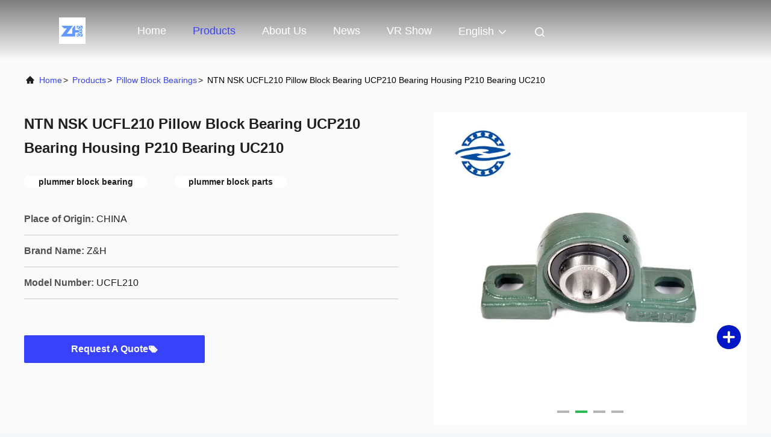

--- FILE ---
content_type: text/html
request_url: https://www.roller-ball-bearing.com/sale-10675438-ntn-nsk-ucfl210-pillow-block-bearing-ucp210-bearing-housing-p210-bearing-uc210.html
body_size: 31330
content:

<!DOCTYPE html>
<html lang="en">
<head>
	<meta charset="utf-8">
	<meta http-equiv="X-UA-Compatible" content="IE=edge">
	<meta name="viewport" content="width=device-width, initial-scale=1, maximum-scale=1, minimum-scale=1" />
    <title>NTN NSK UCFL210 Pillow Block Bearing UCP210 Bearing Housing P210 Bearing UC210</title>
    <meta name="keywords" content="plummer block bearing, plummer block parts, Pillow Block Bearings" />
    <meta name="description" content="High quality NTN NSK UCFL210 Pillow Block Bearing UCP210 Bearing Housing P210 Bearing UC210 from China, China's leading product market plummer block bearing product, with strict quality control plummer block parts factories, producing high quality plummer block parts Products." />
     <link rel='preload'
					  href=/photo/roller-ball-bearing/sitetpl/style/commonV2.css?ver=1764642577 as='style'><link type='text/css' rel='stylesheet'
					  href=/photo/roller-ball-bearing/sitetpl/style/commonV2.css?ver=1764642577 media='all'><meta property="og:title" content="NTN NSK UCFL210 Pillow Block Bearing UCP210 Bearing Housing P210 Bearing UC210" />
<meta property="og:description" content="High quality NTN NSK UCFL210 Pillow Block Bearing UCP210 Bearing Housing P210 Bearing UC210 from China, China's leading product market plummer block bearing product, with strict quality control plummer block parts factories, producing high quality plummer block parts Products." />
<meta property="og:type" content="product" />
<meta property="og:availability" content="instock" />
<meta property="og:site_name" content="ZhongHong bearing Co., LTD." />
<meta property="og:url" content="https://www.roller-ball-bearing.com/sale-10675438-ntn-nsk-ucfl210-pillow-block-bearing-ucp210-bearing-housing-p210-bearing-uc210.html" />
<meta property="og:image" content="https://www.roller-ball-bearing.com/photo/ps19910707-ntn_nsk_ucfl210_pillow_block_bearing_ucp210_bearing_housing_p210_bearing_uc210.jpg" />
<link rel="canonical" href="https://www.roller-ball-bearing.com/sale-10675438-ntn-nsk-ucfl210-pillow-block-bearing-ucp210-bearing-housing-p210-bearing-uc210.html" />
<link rel="alternate" href="https://m.roller-ball-bearing.com/sale-10675438-ntn-nsk-ucfl210-pillow-block-bearing-ucp210-bearing-housing-p210-bearing-uc210.html" media="only screen and (max-width: 640px)" />
<link rel="stylesheet" type="text/css" href="/js/guidefirstcommon.css" />
<link rel="stylesheet" type="text/css" href="/js/guidecommon_99708.css" />
<style type="text/css">
/*<![CDATA[*/
.consent__cookie {position: fixed;top: 0;left: 0;width: 100%;height: 0%;z-index: 100000;}.consent__cookie_bg {position: fixed;top: 0;left: 0;width: 100%;height: 100%;background: #000;opacity: .6;display: none }.consent__cookie_rel {position: fixed;bottom:0;left: 0;width: 100%;background: #fff;display: -webkit-box;display: -ms-flexbox;display: flex;flex-wrap: wrap;padding: 24px 80px;-webkit-box-sizing: border-box;box-sizing: border-box;-webkit-box-pack: justify;-ms-flex-pack: justify;justify-content: space-between;-webkit-transition: all ease-in-out .3s;transition: all ease-in-out .3s }.consent__close {position: absolute;top: 20px;right: 20px;cursor: pointer }.consent__close svg {fill: #777 }.consent__close:hover svg {fill: #000 }.consent__cookie_box {flex: 1;word-break: break-word;}.consent__warm {color: #777;font-size: 16px;margin-bottom: 12px;line-height: 19px }.consent__title {color: #333;font-size: 20px;font-weight: 600;margin-bottom: 12px;line-height: 23px }.consent__itxt {color: #333;font-size: 14px;margin-bottom: 12px;display: -webkit-box;display: -ms-flexbox;display: flex;-webkit-box-align: center;-ms-flex-align: center;align-items: center }.consent__itxt i {display: -webkit-inline-box;display: -ms-inline-flexbox;display: inline-flex;width: 28px;height: 28px;border-radius: 50%;background: #e0f9e9;margin-right: 8px;-webkit-box-align: center;-ms-flex-align: center;align-items: center;-webkit-box-pack: center;-ms-flex-pack: center;justify-content: center }.consent__itxt svg {fill: #3ca860 }.consent__txt {color: #a6a6a6;font-size: 14px;margin-bottom: 8px;line-height: 17px }.consent__btns {display: -webkit-box;display: -ms-flexbox;display: flex;-webkit-box-orient: vertical;-webkit-box-direction: normal;-ms-flex-direction: column;flex-direction: column;-webkit-box-pack: center;-ms-flex-pack: center;justify-content: center;flex-shrink: 0;}.consent__btn {width: 280px;height: 40px;line-height: 40px;text-align: center;background: #3ca860;color: #fff;border-radius: 4px;margin: 8px 0;-webkit-box-sizing: border-box;box-sizing: border-box;cursor: pointer;font-size:14px}.consent__btn:hover {background: #00823b }.consent__btn.empty {color: #3ca860;border: 1px solid #3ca860;background: #fff }.consent__btn.empty:hover {background: #3ca860;color: #fff }.open .consent__cookie_bg {display: block }.open .consent__cookie_rel {bottom: 0 }@media (max-width: 760px) {.consent__btns {width: 100%;align-items: center;}.consent__cookie_rel {padding: 20px 24px }}.consent__cookie.open {display: block;}.consent__cookie {display: none;}
/*]]>*/
</style>
<style type="text/css">
/*<![CDATA[*/
@media only screen and (max-width:640px){.contact_now_dialog .content-wrap .desc{background-image:url(/images/cta_images/bg_s.png) !important}}.contact_now_dialog .content-wrap .content-wrap_header .cta-close{background-image:url(/images/cta_images/sprite.png) !important}.contact_now_dialog .content-wrap .desc{background-image:url(/images/cta_images/bg_l.png) !important}.contact_now_dialog .content-wrap .cta-btn i{background-image:url(/images/cta_images/sprite.png) !important}.contact_now_dialog .content-wrap .head-tip img{content:url(/images/cta_images/cta_contact_now.png) !important}.cusim{background-image:url(/images/imicon/im.svg) !important}.cuswa{background-image:url(/images/imicon/wa.png) !important}.cusall{background-image:url(/images/imicon/allchat.svg) !important}
/*]]>*/
</style>
<script type="text/javascript" src="/js/guidefirstcommon.js"></script>
<script type="text/javascript">
/*<![CDATA[*/
window.isvideotpl = 1;window.detailurl = '/sale-10675438-ntn-nsk-ucfl210-pillow-block-bearing-ucp210-bearing-housing-p210-bearing-uc210.html';
var colorUrl = '';var isShowGuide = 2;var showGuideColor = 0;var im_appid = 10003;var im_msg="Good day, what product are you looking for?";

var cta_cid = 29820;var use_defaulProductInfo = 1;var cta_pid = 10675438;var test_company = 0;var webim_domain = '';var company_type = 0;var cta_equipment = 'pc'; var setcookie = 'setwebimCookie(39182,10675438,0)'; var whatsapplink = "https://wa.me/8613561495066?text=Hi%2C+I%27m+interested+in+NTN+NSK+UCFL210+Pillow+Block+Bearing+UCP210+Bearing+Housing+P210+Bearing+UC210."; function insertMeta(){var str = '<meta name="mobile-web-app-capable" content="yes" /><meta name="viewport" content="width=device-width, initial-scale=1.0" />';document.head.insertAdjacentHTML('beforeend',str);} var element = document.querySelector('a.footer_webim_a[href="/webim/webim_tab.html"]');if (element) {element.parentNode.removeChild(element);}

var colorUrl = '';
var aisearch = 0;
var selfUrl = '';
window.playerReportUrl='/vod/view_count/report';
var query_string = ["Products","Detail"];
var g_tp = '';
var customtplcolor = 99708;
var str_chat = 'chat';
				var str_call_now = 'call now';
var str_chat_now = 'chat now';
var str_contact1 = 'Get Best Price';var str_chat_lang='english';var str_contact2 = 'Get Price';var str_contact2 = 'Best Price';var str_contact = 'contact';
window.predomainsub = "";
/*]]>*/
</script>
</head>
<body>
<img src="/logo.gif" style="display:none" alt="logo"/>
<a style="display: none!important;" title="ZhongHong bearing Co., LTD." class="float-inquiry" href="/contactnow.html" onclick='setinquiryCookie("{\"showproduct\":1,\"pid\":\"10675438\",\"name\":\"NTN NSK UCFL210 Pillow Block Bearing UCP210 Bearing Housing P210 Bearing UC210\",\"source_url\":\"\\/sale-10675438-ntn-nsk-ucfl210-pillow-block-bearing-ucp210-bearing-housing-p210-bearing-uc210.html\",\"picurl\":\"\\/photo\\/pd19910707-ntn_nsk_ucfl210_pillow_block_bearing_ucp210_bearing_housing_p210_bearing_uc210.jpg\",\"propertyDetail\":[[\"Product Name\",\"Pillow Ball Bearing\"],[\"Model\",\"UCFL210\"],[\"Place of Origin:\",\"Shandong, China (Mainland)\"],[\"Noise level\",\"Z1, Z2, Z3, Z4\"]],\"company_name\":null,\"picurl_c\":\"\\/photo\\/pc19910707-ntn_nsk_ucfl210_pillow_block_bearing_ucp210_bearing_housing_p210_bearing_uc210.jpg\",\"price\":\"Negotiable\",\"username\":\"Hailey\",\"viewTime\":\"Last Login : 5 hours 40 minutes ago\",\"subject\":\"How much for your NTN NSK UCFL210 Pillow Block Bearing UCP210 Bearing Housing P210 Bearing UC210\",\"countrycode\":\"CN\"}");'></a>
<script>
var originProductInfo = '';
var originProductInfo = {"showproduct":1,"pid":"10675438","name":"NTN NSK UCFL210 Pillow Block Bearing UCP210 Bearing Housing P210 Bearing UC210","source_url":"\/sale-10675438-ntn-nsk-ucfl210-pillow-block-bearing-ucp210-bearing-housing-p210-bearing-uc210.html","picurl":"\/photo\/pd19910707-ntn_nsk_ucfl210_pillow_block_bearing_ucp210_bearing_housing_p210_bearing_uc210.jpg","propertyDetail":[["Product Name","Pillow Ball Bearing"],["Model","UCFL210"],["Place of Origin:","Shandong, China (Mainland)"],["Noise level","Z1, Z2, Z3, Z4"]],"company_name":null,"picurl_c":"\/photo\/pc19910707-ntn_nsk_ucfl210_pillow_block_bearing_ucp210_bearing_housing_p210_bearing_uc210.jpg","price":"Negotiable","username":"Hailey","viewTime":"Last Login : 0 hours 40 minutes ago","subject":"Please quote us your NTN NSK UCFL210 Pillow Block Bearing UCP210 Bearing Housing P210 Bearing UC210","countrycode":"CN"};
var save_url = "/contactsave.html";
var update_url = "/updateinquiry.html";
var productInfo = {};
var defaulProductInfo = {};
var myDate = new Date();
var curDate = myDate.getFullYear()+'-'+(parseInt(myDate.getMonth())+1)+'-'+myDate.getDate();
var message = '';
var default_pop = 1;
var leaveMessageDialog = document.getElementsByClassName('leave-message-dialog')[0]; // 获取弹层
var _$$ = function (dom) {
    return document.querySelectorAll(dom);
};
resInfo = originProductInfo;
resInfo['name'] = resInfo['name'] || '';
defaulProductInfo.pid = resInfo['pid'];
defaulProductInfo.productName = resInfo['name'] ?? '';
defaulProductInfo.productInfo = resInfo['propertyDetail'];
defaulProductInfo.productImg = resInfo['picurl_c'];
defaulProductInfo.subject = resInfo['subject'] ?? '';
defaulProductInfo.productImgAlt = resInfo['name'] ?? '';
var inquirypopup_tmp = 1;
var message = 'Dear,'+'\r\n'+"I am interested in"+' '+trim(resInfo['name'])+", could you send me more details such as type, size, MOQ, material, etc."+'\r\n'+"Thanks!"+'\r\n'+"Waiting for your reply.";
var message_1 = 'Dear,'+'\r\n'+"I am interested in"+' '+trim(resInfo['name'])+", could you send me more details such as type, size, MOQ, material, etc."+'\r\n'+"Thanks!"+'\r\n'+"Waiting for your reply.";
var message_2 = 'Hello,'+'\r\n'+"I am looking for"+' '+trim(resInfo['name'])+", please send me the price, specification and picture."+'\r\n'+"Your swift response will be highly appreciated."+'\r\n'+"Feel free to contact me for more information."+'\r\n'+"Thanks a lot.";
var message_3 = 'Hello,'+'\r\n'+trim(resInfo['name'])+' '+"meets my expectations."+'\r\n'+"Please give me the best price and some other product information."+'\r\n'+"Feel free to contact me via my mail."+'\r\n'+"Thanks a lot.";

var message_4 = 'Dear,'+'\r\n'+"What is the FOB price on your"+' '+trim(resInfo['name'])+'?'+'\r\n'+"Which is the nearest port name?"+'\r\n'+"Please reply me as soon as possible, it would be better to share further information."+'\r\n'+"Regards!";
var message_5 = 'Hi there,'+'\r\n'+"I am very interested in your"+' '+trim(resInfo['name'])+'.'+'\r\n'+"Please send me your product details."+'\r\n'+"Looking forward to your quick reply."+'\r\n'+"Feel free to contact me by mail."+'\r\n'+"Regards!";

var message_6 = 'Dear,'+'\r\n'+"Please provide us with information about your"+' '+trim(resInfo['name'])+", such as type, size, material, and of course the best price."+'\r\n'+"Looking forward to your quick reply."+'\r\n'+"Thank you!";
var message_7 = 'Dear,'+'\r\n'+"Can you supply"+' '+trim(resInfo['name'])+" for us?"+'\r\n'+"First we want a price list and some product details."+'\r\n'+"I hope to get reply asap and look forward to cooperation."+'\r\n'+"Thank you very much.";
var message_8 = 'hi,'+'\r\n'+"I am looking for"+' '+trim(resInfo['name'])+", please give me some more detailed product information."+'\r\n'+"I look forward to your reply."+'\r\n'+"Thank you!";
var message_9 = 'Hello,'+'\r\n'+"Your"+' '+trim(resInfo['name'])+" meets my requirements very well."+'\r\n'+"Please send me the price, specification, and similar model will be OK."+'\r\n'+"Feel free to chat with me."+'\r\n'+"Thanks!";
var message_10 = 'Dear,'+'\r\n'+"I want to know more about the details and quotation of"+' '+trim(resInfo['name'])+'.'+'\r\n'+"Feel free to contact me."+'\r\n'+"Regards!";

var r = getRandom(1,10);

defaulProductInfo.message = eval("message_"+r);
    defaulProductInfo.message = eval("message_"+r);
        var mytAjax = {

    post: function(url, data, fn) {
        var xhr = new XMLHttpRequest();
        xhr.open("POST", url, true);
        xhr.setRequestHeader("Content-Type", "application/x-www-form-urlencoded;charset=UTF-8");
        xhr.setRequestHeader("X-Requested-With", "XMLHttpRequest");
        xhr.setRequestHeader('Content-Type','text/plain;charset=UTF-8');
        xhr.onreadystatechange = function() {
            if(xhr.readyState == 4 && (xhr.status == 200 || xhr.status == 304)) {
                fn.call(this, xhr.responseText);
            }
        };
        xhr.send(data);
    },

    postform: function(url, data, fn) {
        var xhr = new XMLHttpRequest();
        xhr.open("POST", url, true);
        xhr.setRequestHeader("X-Requested-With", "XMLHttpRequest");
        xhr.onreadystatechange = function() {
            if(xhr.readyState == 4 && (xhr.status == 200 || xhr.status == 304)) {
                fn.call(this, xhr.responseText);
            }
        };
        xhr.send(data);
    }
};
/*window.onload = function(){
    leaveMessageDialog = document.getElementsByClassName('leave-message-dialog')[0];
    if (window.localStorage.recordDialogStatus=='undefined' || (window.localStorage.recordDialogStatus!='undefined' && window.localStorage.recordDialogStatus != curDate)) {
        setTimeout(function(){
            if(parseInt(inquirypopup_tmp%10) == 1){
                creatDialog(defaulProductInfo, 1);
            }
        }, 6000);
    }
};*/
function trim(str)
{
    str = str.replace(/(^\s*)/g,"");
    return str.replace(/(\s*$)/g,"");
};
function getRandom(m,n){
    var num = Math.floor(Math.random()*(m - n) + n);
    return num;
};
function strBtn(param) {

    var starattextarea = document.getElementById("textareamessage").value.length;
    var email = document.getElementById("startEmail").value;

    var default_tip = document.querySelectorAll(".watermark_container").length;
    if (20 < starattextarea && starattextarea < 3000) {
        if(default_tip>0){
            document.getElementById("textareamessage1").parentNode.parentNode.nextElementSibling.style.display = "none";
        }else{
            document.getElementById("textareamessage1").parentNode.nextElementSibling.style.display = "none";
        }

    } else {
        if(default_tip>0){
            document.getElementById("textareamessage1").parentNode.parentNode.nextElementSibling.style.display = "block";
        }else{
            document.getElementById("textareamessage1").parentNode.nextElementSibling.style.display = "block";
        }

        return;
    }

    // var re = /^([a-zA-Z0-9_-])+@([a-zA-Z0-9_-])+\.([a-zA-Z0-9_-])+/i;/*邮箱不区分大小写*/
    var re = /^[a-zA-Z0-9][\w-]*(\.?[\w-]+)*@[a-zA-Z0-9-]+(\.[a-zA-Z0-9]+)+$/i;
    if (!re.test(email)) {
        document.getElementById("startEmail").nextElementSibling.style.display = "block";
        return;
    } else {
        document.getElementById("startEmail").nextElementSibling.style.display = "none";
    }

    var subject = document.getElementById("pop_subject").value;
    var pid = document.getElementById("pop_pid").value;
    var message = document.getElementById("textareamessage").value;
    var sender_email = document.getElementById("startEmail").value;
    var tel = '';
    if (document.getElementById("tel0") != undefined && document.getElementById("tel0") != '')
        tel = document.getElementById("tel0").value;
    var form_serialize = '&tel='+tel;

    form_serialize = form_serialize.replace(/\+/g, "%2B");
    mytAjax.post(save_url,"pid="+pid+"&subject="+subject+"&email="+sender_email+"&message="+(message)+form_serialize,function(res){
        var mes = JSON.parse(res);
        if(mes.status == 200){
            var iid = mes.iid;
            document.getElementById("pop_iid").value = iid;
            document.getElementById("pop_uuid").value = mes.uuid;

            if(typeof gtag_report_conversion === "function"){
                gtag_report_conversion();//执行统计js代码
            }
            if(typeof fbq === "function"){
                fbq('track','Purchase');//执行统计js代码
            }
        }
    });
    for (var index = 0; index < document.querySelectorAll(".dialog-content-pql").length; index++) {
        document.querySelectorAll(".dialog-content-pql")[index].style.display = "none";
    };
    $('#idphonepql').val(tel);
    document.getElementById("dialog-content-pql-id").style.display = "block";
    ;
};
function twoBtnOk(param) {

    var selectgender = document.getElementById("Mr").innerHTML;
    var iid = document.getElementById("pop_iid").value;
    var sendername = document.getElementById("idnamepql").value;
    var senderphone = document.getElementById("idphonepql").value;
    var sendercname = document.getElementById("idcompanypql").value;
    var uuid = document.getElementById("pop_uuid").value;
    var gender = 2;
    if(selectgender == 'Mr.') gender = 0;
    if(selectgender == 'Mrs.') gender = 1;
    var pid = document.getElementById("pop_pid").value;
    var form_serialize = '';

        form_serialize = form_serialize.replace(/\+/g, "%2B");

    mytAjax.post(update_url,"iid="+iid+"&gender="+gender+"&uuid="+uuid+"&name="+(sendername)+"&tel="+(senderphone)+"&company="+(sendercname)+form_serialize,function(res){});

    for (var index = 0; index < document.querySelectorAll(".dialog-content-pql").length; index++) {
        document.querySelectorAll(".dialog-content-pql")[index].style.display = "none";
    };
    document.getElementById("dialog-content-pql-ok").style.display = "block";

};
function toCheckMust(name) {
    $('#'+name+'error').hide();
}
function handClidk(param) {
    var starattextarea = document.getElementById("textareamessage1").value.length;
    var email = document.getElementById("startEmail1").value;
    var default_tip = document.querySelectorAll(".watermark_container").length;
    if (20 < starattextarea && starattextarea < 3000) {
        if(default_tip>0){
            document.getElementById("textareamessage1").parentNode.parentNode.nextElementSibling.style.display = "none";
        }else{
            document.getElementById("textareamessage1").parentNode.nextElementSibling.style.display = "none";
        }

    } else {
        if(default_tip>0){
            document.getElementById("textareamessage1").parentNode.parentNode.nextElementSibling.style.display = "block";
        }else{
            document.getElementById("textareamessage1").parentNode.nextElementSibling.style.display = "block";
        }

        return;
    }

    // var re = /^([a-zA-Z0-9_-])+@([a-zA-Z0-9_-])+\.([a-zA-Z0-9_-])+/i;
    var re = /^[a-zA-Z0-9][\w-]*(\.?[\w-]+)*@[a-zA-Z0-9-]+(\.[a-zA-Z0-9]+)+$/i;
    if (!re.test(email)) {
        document.getElementById("startEmail1").nextElementSibling.style.display = "block";
        return;
    } else {
        document.getElementById("startEmail1").nextElementSibling.style.display = "none";
    }

    var subject = document.getElementById("pop_subject").value;
    var pid = document.getElementById("pop_pid").value;
    var message = document.getElementById("textareamessage1").value;
    var sender_email = document.getElementById("startEmail1").value;
    var form_serialize = tel = '';
    if (document.getElementById("tel1") != undefined && document.getElementById("tel1") != '')
        tel = document.getElementById("tel1").value;
        mytAjax.post(save_url,"email="+sender_email+"&tel="+tel+"&pid="+pid+"&message="+message+"&subject="+subject+form_serialize,function(res){

        var mes = JSON.parse(res);
        if(mes.status == 200){
            var iid = mes.iid;
            document.getElementById("pop_iid").value = iid;
            document.getElementById("pop_uuid").value = mes.uuid;
            if(typeof gtag_report_conversion === "function"){
                gtag_report_conversion();//执行统计js代码
            }
        }

    });
    for (var index = 0; index < document.querySelectorAll(".dialog-content-pql").length; index++) {
        document.querySelectorAll(".dialog-content-pql")[index].style.display = "none";
    };
    $('#idphonepql').val(tel);
    document.getElementById("dialog-content-pql-id").style.display = "block";

};
window.addEventListener('load', function () {
    $('.checkbox-wrap label').each(function(){
        if($(this).find('input').prop('checked')){
            $(this).addClass('on')
        }else {
            $(this).removeClass('on')
        }
    })
    $(document).on('click', '.checkbox-wrap label' , function(ev){
        if (ev.target.tagName.toUpperCase() != 'INPUT') {
            $(this).toggleClass('on')
        }
    })
})

function hand_video(pdata) {
    data = JSON.parse(pdata);
    productInfo.productName = data.productName;
    productInfo.productInfo = data.productInfo;
    productInfo.productImg = data.productImg;
    productInfo.subject = data.subject;

    var message = 'Dear,'+'\r\n'+"I am interested in"+' '+trim(data.productName)+", could you send me more details such as type, size, quantity, material, etc."+'\r\n'+"Thanks!"+'\r\n'+"Waiting for your reply.";

    var message = 'Dear,'+'\r\n'+"I am interested in"+' '+trim(data.productName)+", could you send me more details such as type, size, MOQ, material, etc."+'\r\n'+"Thanks!"+'\r\n'+"Waiting for your reply.";
    var message_1 = 'Dear,'+'\r\n'+"I am interested in"+' '+trim(data.productName)+", could you send me more details such as type, size, MOQ, material, etc."+'\r\n'+"Thanks!"+'\r\n'+"Waiting for your reply.";
    var message_2 = 'Hello,'+'\r\n'+"I am looking for"+' '+trim(data.productName)+", please send me the price, specification and picture."+'\r\n'+"Your swift response will be highly appreciated."+'\r\n'+"Feel free to contact me for more information."+'\r\n'+"Thanks a lot.";
    var message_3 = 'Hello,'+'\r\n'+trim(data.productName)+' '+"meets my expectations."+'\r\n'+"Please give me the best price and some other product information."+'\r\n'+"Feel free to contact me via my mail."+'\r\n'+"Thanks a lot.";

    var message_4 = 'Dear,'+'\r\n'+"What is the FOB price on your"+' '+trim(data.productName)+'?'+'\r\n'+"Which is the nearest port name?"+'\r\n'+"Please reply me as soon as possible, it would be better to share further information."+'\r\n'+"Regards!";
    var message_5 = 'Hi there,'+'\r\n'+"I am very interested in your"+' '+trim(data.productName)+'.'+'\r\n'+"Please send me your product details."+'\r\n'+"Looking forward to your quick reply."+'\r\n'+"Feel free to contact me by mail."+'\r\n'+"Regards!";

    var message_6 = 'Dear,'+'\r\n'+"Please provide us with information about your"+' '+trim(data.productName)+", such as type, size, material, and of course the best price."+'\r\n'+"Looking forward to your quick reply."+'\r\n'+"Thank you!";
    var message_7 = 'Dear,'+'\r\n'+"Can you supply"+' '+trim(data.productName)+" for us?"+'\r\n'+"First we want a price list and some product details."+'\r\n'+"I hope to get reply asap and look forward to cooperation."+'\r\n'+"Thank you very much.";
    var message_8 = 'hi,'+'\r\n'+"I am looking for"+' '+trim(data.productName)+", please give me some more detailed product information."+'\r\n'+"I look forward to your reply."+'\r\n'+"Thank you!";
    var message_9 = 'Hello,'+'\r\n'+"Your"+' '+trim(data.productName)+" meets my requirements very well."+'\r\n'+"Please send me the price, specification, and similar model will be OK."+'\r\n'+"Feel free to chat with me."+'\r\n'+"Thanks!";
    var message_10 = 'Dear,'+'\r\n'+"I want to know more about the details and quotation of"+' '+trim(data.productName)+'.'+'\r\n'+"Feel free to contact me."+'\r\n'+"Regards!";

    var r = getRandom(1,10);

    productInfo.message = eval("message_"+r);
            if(parseInt(inquirypopup_tmp/10) == 1){
        productInfo.message = "";
    }
    productInfo.pid = data.pid;
    creatDialog(productInfo, 2);
};

function handDialog(pdata) {
    data = JSON.parse(pdata);
    productInfo.productName = data.productName;
    productInfo.productInfo = data.productInfo;
    productInfo.productImg = data.productImg;
    productInfo.subject = data.subject;

    var message = 'Dear,'+'\r\n'+"I am interested in"+' '+trim(data.productName)+", could you send me more details such as type, size, quantity, material, etc."+'\r\n'+"Thanks!"+'\r\n'+"Waiting for your reply.";

    var message = 'Dear,'+'\r\n'+"I am interested in"+' '+trim(data.productName)+", could you send me more details such as type, size, MOQ, material, etc."+'\r\n'+"Thanks!"+'\r\n'+"Waiting for your reply.";
    var message_1 = 'Dear,'+'\r\n'+"I am interested in"+' '+trim(data.productName)+", could you send me more details such as type, size, MOQ, material, etc."+'\r\n'+"Thanks!"+'\r\n'+"Waiting for your reply.";
    var message_2 = 'Hello,'+'\r\n'+"I am looking for"+' '+trim(data.productName)+", please send me the price, specification and picture."+'\r\n'+"Your swift response will be highly appreciated."+'\r\n'+"Feel free to contact me for more information."+'\r\n'+"Thanks a lot.";
    var message_3 = 'Hello,'+'\r\n'+trim(data.productName)+' '+"meets my expectations."+'\r\n'+"Please give me the best price and some other product information."+'\r\n'+"Feel free to contact me via my mail."+'\r\n'+"Thanks a lot.";

    var message_4 = 'Dear,'+'\r\n'+"What is the FOB price on your"+' '+trim(data.productName)+'?'+'\r\n'+"Which is the nearest port name?"+'\r\n'+"Please reply me as soon as possible, it would be better to share further information."+'\r\n'+"Regards!";
    var message_5 = 'Hi there,'+'\r\n'+"I am very interested in your"+' '+trim(data.productName)+'.'+'\r\n'+"Please send me your product details."+'\r\n'+"Looking forward to your quick reply."+'\r\n'+"Feel free to contact me by mail."+'\r\n'+"Regards!";

    var message_6 = 'Dear,'+'\r\n'+"Please provide us with information about your"+' '+trim(data.productName)+", such as type, size, material, and of course the best price."+'\r\n'+"Looking forward to your quick reply."+'\r\n'+"Thank you!";
    var message_7 = 'Dear,'+'\r\n'+"Can you supply"+' '+trim(data.productName)+" for us?"+'\r\n'+"First we want a price list and some product details."+'\r\n'+"I hope to get reply asap and look forward to cooperation."+'\r\n'+"Thank you very much.";
    var message_8 = 'hi,'+'\r\n'+"I am looking for"+' '+trim(data.productName)+", please give me some more detailed product information."+'\r\n'+"I look forward to your reply."+'\r\n'+"Thank you!";
    var message_9 = 'Hello,'+'\r\n'+"Your"+' '+trim(data.productName)+" meets my requirements very well."+'\r\n'+"Please send me the price, specification, and similar model will be OK."+'\r\n'+"Feel free to chat with me."+'\r\n'+"Thanks!";
    var message_10 = 'Dear,'+'\r\n'+"I want to know more about the details and quotation of"+' '+trim(data.productName)+'.'+'\r\n'+"Feel free to contact me."+'\r\n'+"Regards!";

    var r = getRandom(1,10);
    productInfo.message = eval("message_"+r);
            if(parseInt(inquirypopup_tmp/10) == 1){
        productInfo.message = "";
    }
    productInfo.pid = data.pid;
    creatDialog(productInfo, 2);
};

function closepql(param) {

    leaveMessageDialog.style.display = 'none';
};

function closepql2(param) {

    for (var index = 0; index < document.querySelectorAll(".dialog-content-pql").length; index++) {
        document.querySelectorAll(".dialog-content-pql")[index].style.display = "none";
    };
    document.getElementById("dialog-content-pql-ok").style.display = "block";
};

function decodeHtmlEntities(str) {
    var tempElement = document.createElement('div');
    tempElement.innerHTML = str;
    return tempElement.textContent || tempElement.innerText || '';
}

function initProduct(productInfo,type){

    productInfo.productName = decodeHtmlEntities(productInfo.productName);
    productInfo.message = decodeHtmlEntities(productInfo.message);

    leaveMessageDialog = document.getElementsByClassName('leave-message-dialog')[0];
    leaveMessageDialog.style.display = "block";
    if(type == 3){
        var popinquiryemail = document.getElementById("popinquiryemail").value;
        _$$("#startEmail1")[0].value = popinquiryemail;
    }else{
        _$$("#startEmail1")[0].value = "";
    }
    _$$("#startEmail")[0].value = "";
    _$$("#idnamepql")[0].value = "";
    _$$("#idphonepql")[0].value = "";
    _$$("#idcompanypql")[0].value = "";

    _$$("#pop_pid")[0].value = productInfo.pid;
    _$$("#pop_subject")[0].value = productInfo.subject;
    
    if(parseInt(inquirypopup_tmp/10) == 1){
        productInfo.message = "";
    }

    _$$("#textareamessage1")[0].value = productInfo.message;
    _$$("#textareamessage")[0].value = productInfo.message;

    _$$("#dialog-content-pql-id .titlep")[0].innerHTML = productInfo.productName;
    _$$("#dialog-content-pql-id img")[0].setAttribute("src", productInfo.productImg);
    _$$("#dialog-content-pql-id img")[0].setAttribute("alt", productInfo.productImgAlt);

    _$$("#dialog-content-pql-id-hand img")[0].setAttribute("src", productInfo.productImg);
    _$$("#dialog-content-pql-id-hand img")[0].setAttribute("alt", productInfo.productImgAlt);
    _$$("#dialog-content-pql-id-hand .titlep")[0].innerHTML = productInfo.productName;

    if (productInfo.productInfo.length > 0) {
        var ul2, ul;
        ul = document.createElement("ul");
        for (var index = 0; index < productInfo.productInfo.length; index++) {
            var el = productInfo.productInfo[index];
            var li = document.createElement("li");
            var span1 = document.createElement("span");
            span1.innerHTML = el[0] + ":";
            var span2 = document.createElement("span");
            span2.innerHTML = el[1];
            li.appendChild(span1);
            li.appendChild(span2);
            ul.appendChild(li);

        }
        ul2 = ul.cloneNode(true);
        if (type === 1) {
            _$$("#dialog-content-pql-id .left")[0].replaceChild(ul, _$$("#dialog-content-pql-id .left ul")[0]);
        } else {
            _$$("#dialog-content-pql-id-hand .left")[0].replaceChild(ul2, _$$("#dialog-content-pql-id-hand .left ul")[0]);
            _$$("#dialog-content-pql-id .left")[0].replaceChild(ul, _$$("#dialog-content-pql-id .left ul")[0]);
        }
    };
    for (var index = 0; index < _$$("#dialog-content-pql-id .right ul li").length; index++) {
        _$$("#dialog-content-pql-id .right ul li")[index].addEventListener("click", function (params) {
            _$$("#dialog-content-pql-id .right #Mr")[0].innerHTML = this.innerHTML
        }, false)

    };

};
function closeInquiryCreateDialog() {
    document.getElementById("xuanpan_dialog_box_pql").style.display = "none";
};
function showInquiryCreateDialog() {
    document.getElementById("xuanpan_dialog_box_pql").style.display = "block";
};
function submitPopInquiry(){
    var message = document.getElementById("inquiry_message").value;
    var email = document.getElementById("inquiry_email").value;
    var subject = defaulProductInfo.subject;
    var pid = defaulProductInfo.pid;
    if (email === undefined) {
        showInquiryCreateDialog();
        document.getElementById("inquiry_email").style.border = "1px solid red";
        return false;
    };
    if (message === undefined) {
        showInquiryCreateDialog();
        document.getElementById("inquiry_message").style.border = "1px solid red";
        return false;
    };
    if (email.search(/^\w+((-\w+)|(\.\w+))*\@[A-Za-z0-9]+((\.|-)[A-Za-z0-9]+)*\.[A-Za-z0-9]+$/) == -1) {
        document.getElementById("inquiry_email").style.border= "1px solid red";
        showInquiryCreateDialog();
        return false;
    } else {
        document.getElementById("inquiry_email").style.border= "";
    };
    if (message.length < 20 || message.length >3000) {
        showInquiryCreateDialog();
        document.getElementById("inquiry_message").style.border = "1px solid red";
        return false;
    } else {
        document.getElementById("inquiry_message").style.border = "";
    };
    var tel = '';
    if (document.getElementById("tel") != undefined && document.getElementById("tel") != '')
        tel = document.getElementById("tel").value;

    mytAjax.post(save_url,"pid="+pid+"&subject="+subject+"&email="+email+"&message="+(message)+'&tel='+tel,function(res){
        var mes = JSON.parse(res);
        if(mes.status == 200){
            var iid = mes.iid;
            document.getElementById("pop_iid").value = iid;
            document.getElementById("pop_uuid").value = mes.uuid;

        }
    });
    initProduct(defaulProductInfo);
    for (var index = 0; index < document.querySelectorAll(".dialog-content-pql").length; index++) {
        document.querySelectorAll(".dialog-content-pql")[index].style.display = "none";
    };
    $('#idphonepql').val(tel);
    document.getElementById("dialog-content-pql-id").style.display = "block";

};

//带附件上传
function submitPopInquiryfile(email_id,message_id,check_sort,name_id,phone_id,company_id,attachments){

    if(typeof(check_sort) == 'undefined'){
        check_sort = 0;
    }
    var message = document.getElementById(message_id).value;
    var email = document.getElementById(email_id).value;
    var attachments = document.getElementById(attachments).value;
    if(typeof(name_id) !== 'undefined' && name_id != ""){
        var name  = document.getElementById(name_id).value;
    }
    if(typeof(phone_id) !== 'undefined' && phone_id != ""){
        var phone = document.getElementById(phone_id).value;
    }
    if(typeof(company_id) !== 'undefined' && company_id != ""){
        var company = document.getElementById(company_id).value;
    }
    var subject = defaulProductInfo.subject;
    var pid = defaulProductInfo.pid;

    if(check_sort == 0){
        if (email === undefined) {
            showInquiryCreateDialog();
            document.getElementById(email_id).style.border = "1px solid red";
            return false;
        };
        if (message === undefined) {
            showInquiryCreateDialog();
            document.getElementById(message_id).style.border = "1px solid red";
            return false;
        };

        if (email.search(/^\w+((-\w+)|(\.\w+))*\@[A-Za-z0-9]+((\.|-)[A-Za-z0-9]+)*\.[A-Za-z0-9]+$/) == -1) {
            document.getElementById(email_id).style.border= "1px solid red";
            showInquiryCreateDialog();
            return false;
        } else {
            document.getElementById(email_id).style.border= "";
        };
        if (message.length < 20 || message.length >3000) {
            showInquiryCreateDialog();
            document.getElementById(message_id).style.border = "1px solid red";
            return false;
        } else {
            document.getElementById(message_id).style.border = "";
        };
    }else{

        if (message === undefined) {
            showInquiryCreateDialog();
            document.getElementById(message_id).style.border = "1px solid red";
            return false;
        };

        if (email === undefined) {
            showInquiryCreateDialog();
            document.getElementById(email_id).style.border = "1px solid red";
            return false;
        };

        if (message.length < 20 || message.length >3000) {
            showInquiryCreateDialog();
            document.getElementById(message_id).style.border = "1px solid red";
            return false;
        } else {
            document.getElementById(message_id).style.border = "";
        };

        if (email.search(/^\w+((-\w+)|(\.\w+))*\@[A-Za-z0-9]+((\.|-)[A-Za-z0-9]+)*\.[A-Za-z0-9]+$/) == -1) {
            document.getElementById(email_id).style.border= "1px solid red";
            showInquiryCreateDialog();
            return false;
        } else {
            document.getElementById(email_id).style.border= "";
        };

    };

    mytAjax.post(save_url,"pid="+pid+"&subject="+subject+"&email="+email+"&message="+message+"&company="+company+"&attachments="+attachments,function(res){
        var mes = JSON.parse(res);
        if(mes.status == 200){
            var iid = mes.iid;
            document.getElementById("pop_iid").value = iid;
            document.getElementById("pop_uuid").value = mes.uuid;

            if(typeof gtag_report_conversion === "function"){
                gtag_report_conversion();//执行统计js代码
            }
            if(typeof fbq === "function"){
                fbq('track','Purchase');//执行统计js代码
            }
        }
    });
    initProduct(defaulProductInfo);

    if(name !== undefined && name != ""){
        _$$("#idnamepql")[0].value = name;
    }

    if(phone !== undefined && phone != ""){
        _$$("#idphonepql")[0].value = phone;
    }

    if(company !== undefined && company != ""){
        _$$("#idcompanypql")[0].value = company;
    }

    for (var index = 0; index < document.querySelectorAll(".dialog-content-pql").length; index++) {
        document.querySelectorAll(".dialog-content-pql")[index].style.display = "none";
    };
    document.getElementById("dialog-content-pql-id").style.display = "block";

};
function submitPopInquiryByParam(email_id,message_id,check_sort,name_id,phone_id,company_id){

    if(typeof(check_sort) == 'undefined'){
        check_sort = 0;
    }

    var senderphone = '';
    var message = document.getElementById(message_id).value;
    var email = document.getElementById(email_id).value;
    if(typeof(name_id) !== 'undefined' && name_id != ""){
        var name  = document.getElementById(name_id).value;
    }
    if(typeof(phone_id) !== 'undefined' && phone_id != ""){
        var phone = document.getElementById(phone_id).value;
        senderphone = phone;
    }
    if(typeof(company_id) !== 'undefined' && company_id != ""){
        var company = document.getElementById(company_id).value;
    }
    var subject = defaulProductInfo.subject;
    var pid = defaulProductInfo.pid;

    if(check_sort == 0){
        if (email === undefined) {
            showInquiryCreateDialog();
            document.getElementById(email_id).style.border = "1px solid red";
            return false;
        };
        if (message === undefined) {
            showInquiryCreateDialog();
            document.getElementById(message_id).style.border = "1px solid red";
            return false;
        };

        if (email.search(/^\w+((-\w+)|(\.\w+))*\@[A-Za-z0-9]+((\.|-)[A-Za-z0-9]+)*\.[A-Za-z0-9]+$/) == -1) {
            document.getElementById(email_id).style.border= "1px solid red";
            showInquiryCreateDialog();
            return false;
        } else {
            document.getElementById(email_id).style.border= "";
        };
        if (message.length < 20 || message.length >3000) {
            showInquiryCreateDialog();
            document.getElementById(message_id).style.border = "1px solid red";
            return false;
        } else {
            document.getElementById(message_id).style.border = "";
        };
    }else{

        if (message === undefined) {
            showInquiryCreateDialog();
            document.getElementById(message_id).style.border = "1px solid red";
            return false;
        };

        if (email === undefined) {
            showInquiryCreateDialog();
            document.getElementById(email_id).style.border = "1px solid red";
            return false;
        };

        if (message.length < 20 || message.length >3000) {
            showInquiryCreateDialog();
            document.getElementById(message_id).style.border = "1px solid red";
            return false;
        } else {
            document.getElementById(message_id).style.border = "";
        };

        if (email.search(/^\w+((-\w+)|(\.\w+))*\@[A-Za-z0-9]+((\.|-)[A-Za-z0-9]+)*\.[A-Za-z0-9]+$/) == -1) {
            document.getElementById(email_id).style.border= "1px solid red";
            showInquiryCreateDialog();
            return false;
        } else {
            document.getElementById(email_id).style.border= "";
        };

    };

    var productsku = "";
    if($("#product_sku").length > 0){
        productsku = $("#product_sku").html();
    }

    mytAjax.post(save_url,"tel="+senderphone+"&pid="+pid+"&subject="+subject+"&email="+email+"&message="+message+"&messagesku="+encodeURI(productsku),function(res){
        var mes = JSON.parse(res);
        if(mes.status == 200){
            var iid = mes.iid;
            document.getElementById("pop_iid").value = iid;
            document.getElementById("pop_uuid").value = mes.uuid;

            if(typeof gtag_report_conversion === "function"){
                gtag_report_conversion();//执行统计js代码
            }
            if(typeof fbq === "function"){
                fbq('track','Purchase');//执行统计js代码
            }
        }
    });
    initProduct(defaulProductInfo);

    if(name !== undefined && name != ""){
        _$$("#idnamepql")[0].value = name;
    }

    if(phone !== undefined && phone != ""){
        _$$("#idphonepql")[0].value = phone;
    }

    if(company !== undefined && company != ""){
        _$$("#idcompanypql")[0].value = company;
    }

    for (var index = 0; index < document.querySelectorAll(".dialog-content-pql").length; index++) {
        document.querySelectorAll(".dialog-content-pql")[index].style.display = "none";

    };
    document.getElementById("dialog-content-pql-id").style.display = "block";

};

function creat_videoDialog(productInfo, type) {

    if(type == 1){
        if(default_pop != 1){
            return false;
        }
        window.localStorage.recordDialogStatus = curDate;
    }else{
        default_pop = 0;
    }
    initProduct(productInfo, type);
    if (type === 1) {
        // 自动弹出
        for (var index = 0; index < document.querySelectorAll(".dialog-content-pql").length; index++) {

            document.querySelectorAll(".dialog-content-pql")[index].style.display = "none";
        };
        document.getElementById("dialog-content-pql").style.display = "block";
    } else {
        // 手动弹出
        for (var index = 0; index < document.querySelectorAll(".dialog-content-pql").length; index++) {
            document.querySelectorAll(".dialog-content-pql")[index].style.display = "none";
        };
        document.getElementById("dialog-content-pql-id-hand").style.display = "block";
    }
}

function creatDialog(productInfo, type) {

    if(type == 1){
        if(default_pop != 1){
            return false;
        }
        window.localStorage.recordDialogStatus = curDate;
    }else{
        default_pop = 0;
    }
    initProduct(productInfo, type);
    if (type === 1) {
        // 自动弹出
        for (var index = 0; index < document.querySelectorAll(".dialog-content-pql").length; index++) {

            document.querySelectorAll(".dialog-content-pql")[index].style.display = "none";
        };
        document.getElementById("dialog-content-pql").style.display = "block";
    } else {
        // 手动弹出
        for (var index = 0; index < document.querySelectorAll(".dialog-content-pql").length; index++) {
            document.querySelectorAll(".dialog-content-pql")[index].style.display = "none";
        };
        document.getElementById("dialog-content-pql-id-hand").style.display = "block";
    }
}

//带邮箱信息打开询盘框 emailtype=1表示带入邮箱
function openDialog(emailtype){
    var type = 2;//不带入邮箱，手动弹出
    if(emailtype == 1){
        var popinquiryemail = document.getElementById("popinquiryemail").value;
        // var re = /^([a-zA-Z0-9_-])+@([a-zA-Z0-9_-])+\.([a-zA-Z0-9_-])+/i;
        var re = /^[a-zA-Z0-9][\w-]*(\.?[\w-]+)*@[a-zA-Z0-9-]+(\.[a-zA-Z0-9]+)+$/i;
        if (!re.test(popinquiryemail)) {
            //前端提示样式;
            showInquiryCreateDialog();
            document.getElementById("popinquiryemail").style.border = "1px solid red";
            return false;
        } else {
            //前端提示样式;
        }
        var type = 3;
    }
    creatDialog(defaulProductInfo,type);
}

//上传附件
function inquiryUploadFile(){
    var fileObj = document.querySelector("#fileId").files[0];
    //构建表单数据
    var formData = new FormData();
    var filesize = fileObj.size;
    if(filesize > 10485760 || filesize == 0) {
        document.getElementById("filetips").style.display = "block";
        return false;
    }else {
        document.getElementById("filetips").style.display = "none";
    }
    formData.append('popinquiryfile', fileObj);
    document.getElementById("quotefileform").reset();
    var save_url = "/inquiryuploadfile.html";
    mytAjax.postform(save_url,formData,function(res){
        var mes = JSON.parse(res);
        if(mes.status == 200){
            document.getElementById("uploader-file-info").innerHTML = document.getElementById("uploader-file-info").innerHTML + "<span class=op>"+mes.attfile.name+"<a class=delatt id=att"+mes.attfile.id+" onclick=delatt("+mes.attfile.id+");>Delete</a></span>";
            var nowattachs = document.getElementById("attachments").value;
            if( nowattachs !== ""){
                var attachs = JSON.parse(nowattachs);
                attachs[mes.attfile.id] = mes.attfile;
            }else{
                var attachs = {};
                attachs[mes.attfile.id] = mes.attfile;
            }
            document.getElementById("attachments").value = JSON.stringify(attachs);
        }
    });
}
//附件删除
function delatt(attid)
{
    var nowattachs = document.getElementById("attachments").value;
    if( nowattachs !== ""){
        var attachs = JSON.parse(nowattachs);
        if(attachs[attid] == ""){
            return false;
        }
        var formData = new FormData();
        var delfile = attachs[attid]['filename'];
        var save_url = "/inquirydelfile.html";
        if(delfile != "") {
            formData.append('delfile', delfile);
            mytAjax.postform(save_url, formData, function (res) {
                if(res !== "") {
                    var mes = JSON.parse(res);
                    if (mes.status == 200) {
                        delete attachs[attid];
                        document.getElementById("attachments").value = JSON.stringify(attachs);
                        var s = document.getElementById("att"+attid);
                        s.parentNode.remove();
                    }
                }
            });
        }
    }else{
        return false;
    }
}

</script>
<div class="leave-message-dialog" style="display: none">
<style>
    .leave-message-dialog .close:before, .leave-message-dialog .close:after{
        content:initial;
    }
</style>
<div class="dialog-content-pql" id="dialog-content-pql" style="display: none">
    <span class="close" onclick="closepql()"><img src="/images/close.png" alt="close"></span>
    <div class="title">
        <p class="firstp-pql">Leave a Message</p>
        <p class="lastp-pql">We will call you back soon!</p>
    </div>
    <div class="form">
        <div class="textarea">
            <textarea style='font-family: robot;'  name="" id="textareamessage" cols="30" rows="10" style="margin-bottom:14px;width:100%"
                placeholder="Please enter your inquiry details."></textarea>
        </div>
        <p class="error-pql"> <span class="icon-pql"><img src="/images/error.png" alt="ZhongHong bearing Co., LTD."></span> Your message must be between 20-3,000 characters!</p>
        <input id="startEmail" type="text" placeholder="Enter your E-mail" onkeydown="if(event.keyCode === 13){ strBtn();}">
        <p class="error-pql"><span class="icon-pql"><img src="/images/error.png" alt="ZhongHong bearing Co., LTD."></span> Please check your E-mail! </p>
                <div class="operations">
            <div class='btn' id="submitStart" type="submit" onclick="strBtn()">SUBMIT</div>
        </div>
            </div>
</div>
<div class="dialog-content-pql dialog-content-pql-id" id="dialog-content-pql-id" style="display:none">
        <span class="close" onclick="closepql2()"><svg t="1648434466530" class="icon" viewBox="0 0 1024 1024" version="1.1" xmlns="http://www.w3.org/2000/svg" p-id="2198" width="16" height="16"><path d="M576 512l277.333333 277.333333-64 64-277.333333-277.333333L234.666667 853.333333 170.666667 789.333333l277.333333-277.333333L170.666667 234.666667 234.666667 170.666667l277.333333 277.333333L789.333333 170.666667 853.333333 234.666667 576 512z" fill="#444444" p-id="2199"></path></svg></span>
    <div class="left">
        <div class="img"><img></div>
        <p class="titlep"></p>
        <ul> </ul>
    </div>
    <div class="right">
                <p class="title">More information facilitates better communication.</p>
                <div style="position: relative;">
            <div class="mr"> <span id="Mr">Mr</span>
                <ul>
                    <li>Mr</li>
                    <li>Mrs</li>
                </ul>
            </div>
            <input style="text-indent: 80px;" type="text" id="idnamepql" placeholder="Input your name">
        </div>
        <input type="text"  id="idphonepql"  placeholder="Phone Number">
        <input type="text" id="idcompanypql"  placeholder="Company" onkeydown="if(event.keyCode === 13){ twoBtnOk();}">
                <div class="btn form_new" id="twoBtnOk" onclick="twoBtnOk()">OK</div>
    </div>
</div>

<div class="dialog-content-pql dialog-content-pql-ok" id="dialog-content-pql-ok" style="display:none">
        <span class="close" onclick="closepql()"><svg t="1648434466530" class="icon" viewBox="0 0 1024 1024" version="1.1" xmlns="http://www.w3.org/2000/svg" p-id="2198" width="16" height="16"><path d="M576 512l277.333333 277.333333-64 64-277.333333-277.333333L234.666667 853.333333 170.666667 789.333333l277.333333-277.333333L170.666667 234.666667 234.666667 170.666667l277.333333 277.333333L789.333333 170.666667 853.333333 234.666667 576 512z" fill="#444444" p-id="2199"></path></svg></span>
    <div class="duihaook"></div>
        <p class="title">Submitted successfully!</p>
        <p class="p1" style="text-align: center; font-size: 18px; margin-top: 14px;">We will call you back soon!</p>
    <div class="btn" onclick="closepql()" id="endOk" style="margin: 0 auto;margin-top: 50px;">OK</div>
</div>
<div class="dialog-content-pql dialog-content-pql-id dialog-content-pql-id-hand" id="dialog-content-pql-id-hand"
    style="display:none">
     <input type="hidden" name="pop_pid" id="pop_pid" value="0">
     <input type="hidden" name="pop_subject" id="pop_subject" value="">
     <input type="hidden" name="pop_iid" id="pop_iid" value="0">
     <input type="hidden" name="pop_uuid" id="pop_uuid" value="0">
        <span class="close" onclick="closepql()"><svg t="1648434466530" class="icon" viewBox="0 0 1024 1024" version="1.1" xmlns="http://www.w3.org/2000/svg" p-id="2198" width="16" height="16"><path d="M576 512l277.333333 277.333333-64 64-277.333333-277.333333L234.666667 853.333333 170.666667 789.333333l277.333333-277.333333L170.666667 234.666667 234.666667 170.666667l277.333333 277.333333L789.333333 170.666667 853.333333 234.666667 576 512z" fill="#444444" p-id="2199"></path></svg></span>
    <div class="left">
        <div class="img"><img></div>
        <p class="titlep"></p>
        <ul> </ul>
    </div>
    <div class="right" style="float:right">
                <div class="title">
            <p class="firstp-pql">Leave a Message</p>
            <p class="lastp-pql">We will call you back soon!</p>
        </div>
                <div class="form">
            <div class="textarea">
                <textarea style='font-family: robot;' name="message" id="textareamessage1" cols="30" rows="10"
                    placeholder="Please enter your inquiry details."></textarea>
            </div>
            <p class="error-pql"> <span class="icon-pql"><img src="/images/error.png" alt="ZhongHong bearing Co., LTD."></span> Your message must be between 20-3,000 characters!</p>

                            <input style="display:none" id="tel1" name="tel" type="text" oninput="value=value.replace(/[^0-9_+-]/g,'');" placeholder="Phone Number">
                        <input id='startEmail1' name='email' data-type='1' type='text'
                   placeholder="Enter your E-mail"
                   onkeydown='if(event.keyCode === 13){ handClidk();}'>
            
            <p class='error-pql'><span class='icon-pql'>
                    <img src="/images/error.png" alt="ZhongHong bearing Co., LTD."></span> Please check your E-mail!            </p>

            <div class="operations">
                <div class='btn' id="submitStart1" type="submit" onclick="handClidk()">SUBMIT</div>
            </div>
        </div>
    </div>
</div>
</div>
<div id="xuanpan_dialog_box_pql" class="xuanpan_dialog_box_pql"
    style="display:none;background:rgba(0,0,0,.6);width:100%;height:100%;position: fixed;top:0;left:0;z-index: 999999;">
    <div class="box_pql"
      style="width:526px;height:206px;background:rgba(255,255,255,1);opacity:1;border-radius:4px;position: absolute;left: 50%;top: 50%;transform: translate(-50%,-50%);">
      <div onclick="closeInquiryCreateDialog()" class="close close_create_dialog"
        style="cursor: pointer;height:42px;width:40px;float:right;padding-top: 16px;"><span
          style="display: inline-block;width: 25px;height: 2px;background: rgb(114, 114, 114);transform: rotate(45deg); "><span
            style="display: block;width: 25px;height: 2px;background: rgb(114, 114, 114);transform: rotate(-90deg); "></span></span>
      </div>
      <div
        style="height: 72px; overflow: hidden; text-overflow: ellipsis; display:-webkit-box;-ebkit-line-clamp: 3;-ebkit-box-orient: vertical; margin-top: 58px; padding: 0 84px; font-size: 18px; color: rgba(51, 51, 51, 1); text-align: center; ">
        Please leave your correct email and detailed requirements (20-3,000 characters).</div>
      <div onclick="closeInquiryCreateDialog()" class="close_create_dialog"
        style="width: 139px; height: 36px; background: rgba(253, 119, 34, 1); border-radius: 4px; margin: 16px auto; color: rgba(255, 255, 255, 1); font-size: 18px; line-height: 36px; text-align: center;">
        OK</div>
    </div>
</div>
<style type="text/css">.vr-asidebox {position: fixed; bottom: 290px; left: 16px; width: 160px; height: 90px; background: #eee; overflow: hidden; border: 4px solid rgba(4, 120, 237, 0.24); box-shadow: 0px 8px 16px rgba(0, 0, 0, 0.08); border-radius: 8px; display: none; z-index: 1000; } .vr-small {position: fixed; bottom: 290px; left: 16px; width: 72px; height: 90px; background: url(/images/ctm_icon_vr.png) no-repeat center; background-size: 69.5px; overflow: hidden; display: none; cursor: pointer; z-index: 1000; display: block; text-decoration: none; } .vr-group {position: relative; } .vr-animate {width: 160px; height: 90px; background: #eee; position: relative; } .js-marquee {/*margin-right: 0!important;*/ } .vr-link {position: absolute; top: 0; left: 0; width: 100%; height: 100%; display: none; } .vr-mask {position: absolute; top: 0px; left: 0px; width: 100%; height: 100%; display: block; background: #000; opacity: 0.4; } .vr-jump {position: absolute; top: 0px; left: 0px; width: 100%; height: 100%; display: block; background: url(/images/ctm_icon_see.png) no-repeat center center; background-size: 34px; font-size: 0; } .vr-close {position: absolute; top: 50%; right: 0px; width: 16px; height: 20px; display: block; transform: translate(0, -50%); background: rgba(255, 255, 255, 0.6); border-radius: 4px 0px 0px 4px; cursor: pointer; } .vr-close i {position: absolute; top: 0px; left: 0px; width: 100%; height: 100%; display: block; background: url(/images/ctm_icon_left.png) no-repeat center center; background-size: 16px; } .vr-group:hover .vr-link {display: block; } .vr-logo {position: absolute; top: 4px; left: 4px; width: 50px; height: 14px; background: url(/images/ctm_icon_vrshow.png) no-repeat; background-size: 48px; }
</style>

<div data-head='head'>
  <div class="qxkjg_header_p_001   ">
        <div class="header_p_99708">
      <div class="p_contant">
        <div class="p_logo image-all">
          <a href="/" title="Home">
            <img src="/logo.gif" alt="ZhongHong bearing Co., LTD." />
          </a>

        </div>

        
        
        
        
        <div class="p_sub">
                                                                      <div class="p_item p_child_item">


            <a class="p_item  level1-a 
                                                                                                                                                                                                            "  href="/"
              title="Home">
                            Home
                          </a>
            

                                  </div>
                                                                      <div class="p_item p_child_item">


            <a class="p_item  level1-a 
                      active1
          "  href="/products.html"
              title="Products">
                            Products
                          </a>
                        <div class="p_child">
              
                            <!-- 二级 -->
              <div class="p_child_item">
                <a class="level2-a ecer-ellipsis "
                  href=/supplier-252170-spherical-roller-bearing title="Quality Spherical Roller Bearing factory"><span class="main-a">Spherical Roller Bearing</span>
                                  </a>
                              </div>
                            <!-- 二级 -->
              <div class="p_child_item">
                <a class="level2-a ecer-ellipsis "
                  href=/supplier-252178-taper-roller-bearing title="Quality Taper Roller Bearing factory"><span class="main-a">Taper Roller Bearing</span>
                                  </a>
                              </div>
                            <!-- 二级 -->
              <div class="p_child_item">
                <a class="level2-a ecer-ellipsis active2"
                  href=/supplier-252209-pillow-block-bearings title="Quality Pillow Block Bearings factory"><span class="main-a">Pillow Block Bearings</span>
                                  </a>
                              </div>
                            <!-- 二级 -->
              <div class="p_child_item">
                <a class="level2-a ecer-ellipsis "
                  href=/supplier-252207-cylindrical-roller-bearing title="Quality Cylindrical Roller Bearing factory"><span class="main-a">Cylindrical Roller Bearing</span>
                                  </a>
                              </div>
                            <!-- 二级 -->
              <div class="p_child_item">
                <a class="level2-a ecer-ellipsis "
                  href=/supplier-252179-deep-groove-ball-bearing title="Quality Deep Groove Ball Bearing factory"><span class="main-a">Deep Groove Ball Bearing</span>
                                  </a>
                              </div>
                            <!-- 二级 -->
              <div class="p_child_item">
                <a class="level2-a ecer-ellipsis "
                  href=/supplier-252176-bearing-spare-parts title="Quality Bearing Spare Parts factory"><span class="main-a">Bearing Spare Parts</span>
                                  </a>
                              </div>
                            <!-- 二级 -->
              <div class="p_child_item">
                <a class="level2-a ecer-ellipsis "
                  href=/supplier-259654-excavator-bearing title="Quality Excavator Bearing factory"><span class="main-a">Excavator Bearing</span>
                                  </a>
                              </div>
                            <!-- 二级 -->
              <div class="p_child_item">
                <a class="level2-a ecer-ellipsis "
                  href=/supplier-252205-angular-contact-ball-bearing title="Quality Angular Contact Ball Bearing factory"><span class="main-a">Angular Contact Ball Bearing</span>
                                  </a>
                              </div>
                            <!-- 二级 -->
              <div class="p_child_item">
                <a class="level2-a ecer-ellipsis "
                  href=/supplier-252208-thrust-ball-bearing title="Quality Thrust Ball Bearing factory"><span class="main-a">Thrust Ball Bearing</span>
                                  </a>
                              </div>
                            <!-- 二级 -->
              <div class="p_child_item">
                <a class="level2-a ecer-ellipsis "
                  href=/supplier-252210-needle-roller-bearing title="Quality Needle Roller Bearing factory"><span class="main-a">Needle Roller Bearing</span>
                                  </a>
                              </div>
                            <!-- 二级 -->
              <div class="p_child_item">
                <a class="level2-a ecer-ellipsis "
                  href=/supplier-259652-spherical-joint-bearing title="Quality Spherical Joint Bearing factory"><span class="main-a">Spherical Joint Bearing</span>
                                  </a>
                              </div>
                            <!-- 二级 -->
              <div class="p_child_item">
                <a class="level2-a ecer-ellipsis "
                  href=/supplier-255209-linear-guide-bearing title="Quality Linear Guide Bearing factory"><span class="main-a">Linear Guide Bearing</span>
                                  </a>
                              </div>
                            <!-- 二级 -->
              <div class="p_child_item">
                <a class="level2-a ecer-ellipsis "
                  href=/supplier-259653-hub-bearing title="Quality Hub Bearing factory"><span class="main-a">Hub Bearing</span>
                                  </a>
                              </div>
                            <!-- 二级 -->
              <div class="p_child_item">
                <a class="level2-a ecer-ellipsis "
                  href=/supplier-4277577-excavator-pin-bush title="Quality Excavator Pin Bush factory"><span class="main-a">Excavator Pin Bush</span>
                                  </a>
                              </div>
                            <!-- 二级 -->
              <div class="p_child_item">
                <a class="level2-a ecer-ellipsis "
                  href=/supplier-4401694-clutch-bearing title="Quality Clutch Bearing factory"><span class="main-a">Clutch Bearing</span>
                                  </a>
                              </div>
                            <!-- 二级 -->
              <div class="p_child_item">
                <a class="level2-a ecer-ellipsis "
                  href=/supplier-4403696-crossed-roller-bearings title="Quality Crossed Roller Bearings factory"><span class="main-a">Crossed Roller Bearings</span>
                                  </a>
                              </div>
                            <!-- 二级 -->
              <div class="p_child_item">
                <a class="level2-a ecer-ellipsis "
                  href=/supplier-4787435-universal-joint-bearings title="Quality Universal Joint Bearings factory"><span class="main-a">Universal Joint Bearings</span>
                                  </a>
                              </div>
                            <!-- 二级 -->
              <div class="p_child_item">
                <a class="level2-a ecer-ellipsis "
                  href=/supplier-4787574-one-way-bearings title="Quality One Way Bearings factory"><span class="main-a">One Way Bearings</span>
                                  </a>
                              </div>
                          </div>
            

                                  </div>
                                                                      <div class="p_item p_child_item">


            <a class="p_item  level1-a 
                                                                                                                                                                                                            "  href="/aboutus.html"
              title="About Us">
                            About Us
                          </a>
            

                        <div class="p_child">
                                                        
              
                                                        
              
                                          <div class="p_child_item ">
                <a class="" href="/aboutus.html"
                  title="About Us">Company Profile</a>
              </div>
                                          
              
                                                        <div class="p_child_item">
                <a class="" href="/factory.html"
                  title="Factory Tour">Factory Tour</a>
              </div>
                            
              
                                                                      <div class="p_child_item">
                <a class="level2-a " href="/quality.html"
                  title="Quality Control">Quality Control</a>
              </div>
              
                            <div class="p_child_item">
                <a class="level2-a " href="/contactus.html"
                  title="contact">Contact Us</a>
              </div>
              
                                                        
              
                                                        
              
                                                        
              
                          </div>
                                  </div>
                                                                                                                                                                                                                            <div class="p_item p_child_item">


            <a class="p_item  level1-a 
                                                                                                                                                                                                            "  href="/news.html"
              title="News">
                            news
                          </a>
            

                                    <!-- 一级 -->
            <div class="p_child">
                                          
                                          
                                          
                                          
                                          
                                          
                                          
                                          <div class="p_child_item">
                <a class="level2-a " href="/news.html"
                  title="News">news</a>
              </div>
                            
                          </div>
            <!-- 一级 -->
                      </div>
                              <div class="p_item p_child_item">
            <!-- 一级 -->
            <a class=" p_item   level1-a" target="_blank" href="https://www.ecer.com/corp/uuu4nnw-roller-ball-bearing/vr.html"
              title="VR Show">VR Show</a>
          </div>
                    <div class="p_item p_select p_child_item">
            <div class="p_country " title="About Us">english</div>
            <span class="feitian ft-down1"></span>
            <!-- 一级 -->
            <div class="p_child">
                            <div class="p_child_item en">
                <a href="https://www.roller-ball-bearing.com/sale-10675438-ntn-nsk-ucfl210-pillow-block-bearing-ucp210-bearing-housing-p210-bearing-uc210.html" title="english">
                  
                  <img src="[data-uri]" alt="english"
                    style="width: 16px; height: 12px; margin-right: 8px; border: 1px solid #ccc;">
                  english
                </a>
              </div>
                            <div class="p_child_item fr">
                <a href="https://french.roller-ball-bearing.com/sale-10675438-ntn-nsk-ucfl210-pillow-block-bearing-ucp210-bearing-housing-p210-bearing-uc210.html" title="français">
                  
                  <img src="[data-uri]" alt="français"
                    style="width: 16px; height: 12px; margin-right: 8px; border: 1px solid #ccc;">
                  français
                </a>
              </div>
                            <div class="p_child_item de">
                <a href="https://german.roller-ball-bearing.com/sale-10675438-ntn-nsk-ucfl210-pillow-block-bearing-ucp210-bearing-housing-p210-bearing-uc210.html" title="Deutsch">
                  
                  <img src="[data-uri]" alt="Deutsch"
                    style="width: 16px; height: 12px; margin-right: 8px; border: 1px solid #ccc;">
                  Deutsch
                </a>
              </div>
                            <div class="p_child_item it">
                <a href="https://italian.roller-ball-bearing.com/sale-10675438-ntn-nsk-ucfl210-pillow-block-bearing-ucp210-bearing-housing-p210-bearing-uc210.html" title="Italiano">
                  
                  <img src="[data-uri]" alt="Italiano"
                    style="width: 16px; height: 12px; margin-right: 8px; border: 1px solid #ccc;">
                  Italiano
                </a>
              </div>
                            <div class="p_child_item ru">
                <a href="https://russian.roller-ball-bearing.com/sale-10675438-ntn-nsk-ucfl210-pillow-block-bearing-ucp210-bearing-housing-p210-bearing-uc210.html" title="Русский">
                  
                  <img src="[data-uri]" alt="Русский"
                    style="width: 16px; height: 12px; margin-right: 8px; border: 1px solid #ccc;">
                  Русский
                </a>
              </div>
                            <div class="p_child_item es">
                <a href="https://spanish.roller-ball-bearing.com/sale-10675438-ntn-nsk-ucfl210-pillow-block-bearing-ucp210-bearing-housing-p210-bearing-uc210.html" title="Español">
                  
                  <img src="[data-uri]" alt="Español"
                    style="width: 16px; height: 12px; margin-right: 8px; border: 1px solid #ccc;">
                  Español
                </a>
              </div>
                            <div class="p_child_item pt">
                <a href="https://portuguese.roller-ball-bearing.com/sale-10675438-ntn-nsk-ucfl210-pillow-block-bearing-ucp210-bearing-housing-p210-bearing-uc210.html" title="português">
                  
                  <img src="[data-uri]" alt="português"
                    style="width: 16px; height: 12px; margin-right: 8px; border: 1px solid #ccc;">
                  português
                </a>
              </div>
                            <div class="p_child_item nl">
                <a href="https://dutch.roller-ball-bearing.com/sale-10675438-ntn-nsk-ucfl210-pillow-block-bearing-ucp210-bearing-housing-p210-bearing-uc210.html" title="Nederlandse">
                  
                  <img src="[data-uri]" alt="Nederlandse"
                    style="width: 16px; height: 12px; margin-right: 8px; border: 1px solid #ccc;">
                  Nederlandse
                </a>
              </div>
                            <div class="p_child_item el">
                <a href="https://greek.roller-ball-bearing.com/sale-10675438-ntn-nsk-ucfl210-pillow-block-bearing-ucp210-bearing-housing-p210-bearing-uc210.html" title="ελληνικά">
                  
                  <img src="[data-uri]" alt="ελληνικά"
                    style="width: 16px; height: 12px; margin-right: 8px; border: 1px solid #ccc;">
                  ελληνικά
                </a>
              </div>
                            <div class="p_child_item ja">
                <a href="https://japanese.roller-ball-bearing.com/sale-10675438-ntn-nsk-ucfl210-pillow-block-bearing-ucp210-bearing-housing-p210-bearing-uc210.html" title="日本語">
                  
                  <img src="[data-uri]" alt="日本語"
                    style="width: 16px; height: 12px; margin-right: 8px; border: 1px solid #ccc;">
                  日本語
                </a>
              </div>
                            <div class="p_child_item ko">
                <a href="https://korean.roller-ball-bearing.com/sale-10675438-ntn-nsk-ucfl210-pillow-block-bearing-ucp210-bearing-housing-p210-bearing-uc210.html" title="한국">
                  
                  <img src="[data-uri]" alt="한국"
                    style="width: 16px; height: 12px; margin-right: 8px; border: 1px solid #ccc;">
                  한국
                </a>
              </div>
                            <div class="p_child_item ar">
                <a href="https://arabic.roller-ball-bearing.com/sale-10675438-ntn-nsk-ucfl210-pillow-block-bearing-ucp210-bearing-housing-p210-bearing-uc210.html" title="العربية">
                  
                  <img src="[data-uri]" alt="العربية"
                    style="width: 16px; height: 12px; margin-right: 8px; border: 1px solid #ccc;">
                  العربية
                </a>
              </div>
                            <div class="p_child_item hi">
                <a href="https://hindi.roller-ball-bearing.com/sale-10675438-ntn-nsk-ucfl210-pillow-block-bearing-ucp210-bearing-housing-p210-bearing-uc210.html" title="हिन्दी">
                  
                  <img src="[data-uri]" alt="हिन्दी"
                    style="width: 16px; height: 12px; margin-right: 8px; border: 1px solid #ccc;">
                  हिन्दी
                </a>
              </div>
                            <div class="p_child_item tr">
                <a href="https://turkish.roller-ball-bearing.com/sale-10675438-ntn-nsk-ucfl210-pillow-block-bearing-ucp210-bearing-housing-p210-bearing-uc210.html" title="Türkçe">
                  
                  <img src="[data-uri]" alt="Türkçe"
                    style="width: 16px; height: 12px; margin-right: 8px; border: 1px solid #ccc;">
                  Türkçe
                </a>
              </div>
                            <div class="p_child_item id">
                <a href="https://indonesian.roller-ball-bearing.com/sale-10675438-ntn-nsk-ucfl210-pillow-block-bearing-ucp210-bearing-housing-p210-bearing-uc210.html" title="indonesia">
                  
                  <img src="[data-uri]" alt="indonesia"
                    style="width: 16px; height: 12px; margin-right: 8px; border: 1px solid #ccc;">
                  indonesia
                </a>
              </div>
                            <div class="p_child_item vi">
                <a href="https://vietnamese.roller-ball-bearing.com/sale-10675438-ntn-nsk-ucfl210-pillow-block-bearing-ucp210-bearing-housing-p210-bearing-uc210.html" title="tiếng Việt">
                  
                  <img src="[data-uri]" alt="tiếng Việt"
                    style="width: 16px; height: 12px; margin-right: 8px; border: 1px solid #ccc;">
                  tiếng Việt
                </a>
              </div>
                            <div class="p_child_item th">
                <a href="https://thai.roller-ball-bearing.com/sale-10675438-ntn-nsk-ucfl210-pillow-block-bearing-ucp210-bearing-housing-p210-bearing-uc210.html" title="ไทย">
                  
                  <img src="[data-uri]" alt="ไทย"
                    style="width: 16px; height: 12px; margin-right: 8px; border: 1px solid #ccc;">
                  ไทย
                </a>
              </div>
                            <div class="p_child_item bn">
                <a href="https://bengali.roller-ball-bearing.com/sale-10675438-ntn-nsk-ucfl210-pillow-block-bearing-ucp210-bearing-housing-p210-bearing-uc210.html" title="বাংলা">
                  
                  <img src="[data-uri]" alt="বাংলা"
                    style="width: 16px; height: 12px; margin-right: 8px; border: 1px solid #ccc;">
                  বাংলা
                </a>
              </div>
                            <div class="p_child_item fa">
                <a href="https://persian.roller-ball-bearing.com/sale-10675438-ntn-nsk-ucfl210-pillow-block-bearing-ucp210-bearing-housing-p210-bearing-uc210.html" title="فارسی">
                  
                  <img src="[data-uri]" alt="فارسی"
                    style="width: 16px; height: 12px; margin-right: 8px; border: 1px solid #ccc;">
                  فارسی
                </a>
              </div>
                            <div class="p_child_item pl">
                <a href="https://polish.roller-ball-bearing.com/sale-10675438-ntn-nsk-ucfl210-pillow-block-bearing-ucp210-bearing-housing-p210-bearing-uc210.html" title="polski">
                  
                  <img src="[data-uri]" alt="polski"
                    style="width: 16px; height: 12px; margin-right: 8px; border: 1px solid #ccc;">
                  polski
                </a>
              </div>
                          </div>
            <!-- 一级 -->
          </div>
          <div class="p_item p_serch">
            <span class="feitian ft-search1"></span>
          </div>
          <form method="POST" onsubmit="return jsWidgetSearch(this,'');">
            <div class="p_search_input">
              <span class="feitian ft-close2"></span>
              <input onchange="(e)=>{ e.stopPropagation();}" type="text" name="keyword" placeholder="Search" />
              <button style="background: transparent;outline: none; border: none;" type="submit"> <span
                  class="feitian ft-search1"></span></button>
            </div>
          </form>
        </div>
      </div>
    </div>
  </div></div>
<div data-main='main'>
<didv class="detail_pp_99708">
  <div class="p_bg">
    <!-- 面包屑 -->
    <div class="ecer-main-w crumbs_99708 ecer-flex">
      <span class="feitian ft-home" alt="Home"></span>
      <a href="/" title="Home">Home</a>
      <span class="icon">></span>
      <a href="/products.html" title="Products">Products</a>
      <span class="icon">></span>
      <a href="/supplier-252209-pillow-block-bearings" title="Pillow Block Bearings">Pillow Block Bearings</a>
      <span class="icon">></span>
      <div>NTN NSK UCFL210 Pillow Block Bearing UCP210 Bearing Housing P210 Bearing UC210</div>
    </div>

    <div class="p_product_main ecer-flex ecer-main-w">
      <div class="p_left">
        <h1 class="p_title">
          NTN NSK UCFL210 Pillow Block Bearing UCP210 Bearing Housing P210 Bearing UC210
        </h1>

        <div class="ecer-flex ecer-flex-wrap p_tag_high">
                    <h2>plummer block bearing</h2>
                    <h2>plummer block parts</h2>
          
        </div>
                <div class="p_i">
          <p class="p_name">Place of Origin:</p>
          <p class="p_attribute">CHINA</p>
        </div>
                <div class="p_i">
          <p class="p_name">Brand Name:</p>
          <p class="p_attribute">Z&H</p>
        </div>
                <div class="p_i">
          <p class="p_name">Model Number:</p>
          <p class="p_attribute">UCFL210</p>
        </div>
                
        
        <div class="ecer-flex" style="margin-top:60px;">
            <div class="p_c_btn p_c_btn1">
              <div  onclick='handDialog("{\"pid\":\"10675438\",\"productName\":\"NTN NSK UCFL210 Pillow Block Bearing UCP210 Bearing Housing P210 Bearing UC210\",\"productInfo\":[[\"Product Name\",\"Pillow Ball Bearing\"],[\"Model\",\"UCFL210\"],[\"Place of Origin:\",\"Shandong, China (Mainland)\"],[\"Noise level\",\"Z1, Z2, Z3, Z4\"]],\"subject\":\"What is the delivery time on NTN NSK UCFL210 Pillow Block Bearing UCP210 Bearing Housing P210 Bearing UC210\",\"productImg\":\"\\/photo\\/pc19910707-ntn_nsk_ucfl210_pillow_block_bearing_ucp210_bearing_housing_p210_bearing_uc210.jpg\"}");'>
               Contact Us
               <i class="feitian ft-sent2"></i>
              </div>
          </div>
          <div class="p_c_btn">
          <div  onclick='handDialog("{\"pid\":\"10675438\",\"productName\":\"NTN NSK UCFL210 Pillow Block Bearing UCP210 Bearing Housing P210 Bearing UC210\",\"productInfo\":[[\"Product Name\",\"Pillow Ball Bearing\"],[\"Model\",\"UCFL210\"],[\"Place of Origin:\",\"Shandong, China (Mainland)\"],[\"Noise level\",\"Z1, Z2, Z3, Z4\"]],\"subject\":\"What is the delivery time on NTN NSK UCFL210 Pillow Block Bearing UCP210 Bearing Housing P210 Bearing UC210\",\"productImg\":\"\\/photo\\/pc19910707-ntn_nsk_ucfl210_pillow_block_bearing_ucp210_bearing_housing_p210_bearing_uc210.jpg\"}");'>Request A Quote <i class="feitian ft-discount2"></i></div>
          </div>
        </div>
      </div>

      
      <div class="p_right">
        <div class="p_slider_box">
                              <a class="item image-all" target="_black" href="/photo/pl19910707-ntn_nsk_ucfl210_pillow_block_bearing_ucp210_bearing_housing_p210_bearing_uc210.jpg">
            <img class="lazyi item-img" src="/photo/pl19910707-ntn_nsk_ucfl210_pillow_block_bearing_ucp210_bearing_housing_p210_bearing_uc210.jpg" alt="NTN NSK UCFL210 Pillow Block Bearing UCP210 Bearing Housing P210 Bearing UC210" />
          </a>
                    <a class="item image-all" target="_black" href="/photo/pl24957755-ntn_nsk_ucfl210_pillow_block_bearing_ucp210_bearing_housing_p210_bearing_uc210.jpg">
            <img class="lazyi item-img" src="/photo/pl24957755-ntn_nsk_ucfl210_pillow_block_bearing_ucp210_bearing_housing_p210_bearing_uc210.jpg" alt="NTN NSK UCFL210 Pillow Block Bearing UCP210 Bearing Housing P210 Bearing UC210" />
          </a>
                    <a class="item image-all" target="_black" href="/photo/pl24957753-ntn_nsk_ucfl210_pillow_block_bearing_ucp210_bearing_housing_p210_bearing_uc210.jpg">
            <img class="lazyi item-img" src="/photo/pl24957753-ntn_nsk_ucfl210_pillow_block_bearing_ucp210_bearing_housing_p210_bearing_uc210.jpg" alt="NTN NSK UCFL210 Pillow Block Bearing UCP210 Bearing Housing P210 Bearing UC210" />
          </a>
                    <a class="item image-all" target="_black" href="/photo/pl24957583-ntn_nsk_ucfl210_pillow_block_bearing_ucp210_bearing_housing_p210_bearing_uc210.jpg">
            <img class="lazyi item-img" src="/photo/pl24957583-ntn_nsk_ucfl210_pillow_block_bearing_ucp210_bearing_housing_p210_bearing_uc210.jpg" alt="NTN NSK UCFL210 Pillow Block Bearing UCP210 Bearing Housing P210 Bearing UC210" />
          </a>
          

        </div>
        <div class="p_hd">
                              <span></span>
                    <span></span>
                    <span></span>
                    <span></span>
                  </div>
        <div class="prev check">
          <span class="feitian ft-previous1"></span>
        </div>
        <div class="next check">
          <span class="feitian ft-next1"></span>
        </div>
      </div>


    </div>

    <div class="ecer-main-w p_title_detail">Product Details</div>
    <div class="ecer-main-w">
      <div class="p_detail_info_item  ecer-flex ecer-flex-wrap">
                        <div class="item ecer-flex">
          <div class="itemTitle">Product Name:</div>
          <div class="itemValue">Pillow Ball Bearing</div>
        </div>
                                <div class="item ecer-flex">
          <div class="itemTitle">Model:</div>
          <div class="itemValue">UCFL210</div>
        </div>
                                <div class="item ecer-flex">
          <div class="itemTitle">Place Of Origin::</div>
          <div class="itemValue">Shandong, China (Mainland)</div>
        </div>
                                <div class="item ecer-flex">
          <div class="itemTitle">Noise Level:</div>
          <div class="itemValue">Z1, Z2, Z3, Z4</div>
        </div>
                                <div class="item ecer-flex">
          <div class="itemTitle">Viberation Level:</div>
          <div class="itemValue">V1,V2,V3,V4</div>
        </div>
                                <div class="item ecer-flex">
          <div class="itemTitle">Service:</div>
          <div class="itemValue">OEM</div>
        </div>
                                <div class="item ecer-flex">
          <div class="itemTitle">Certifiexcavatorion ::</div>
          <div class="itemValue">ISO9001:2008</div>
        </div>
                                <div class="item ecer-flex">
          <div class="itemTitle">Appliexcavatorion:</div>
          <div class="itemValue">Machinery</div>
        </div>
                                <div class="item ecer-flex">
          <div class="itemTitle">Feature:</div>
          <div class="itemValue">Stable Performance:low Voice</div>
        </div>
                                                                                                                                                                                                        <div class="item ecer-flex onedetailone_box">
          <div class="itemTitle">Highlight:</div>
          <div class="itemValue"><h2 style='display: inline-block;font-weight: bold;font-size: 14px;'>plummer block bearing</h2>, <h2 style='display: inline-block;font-weight: bold;font-size: 14px;'>plummer block parts</h2></div>
        </div>
                      </div>
    </div>
    <div class="ecer-main-w p_title_detail">Payment & Shipping Terms</div>

    <div class="ecer-main-w">
      <div class="p_detail_info_item  ecer-flex ecer-flex-wrap">
                <div class="item ecer-flex">
          <div class="itemTitle">Minimum Order Quantity</div>
          <div class="itemValue">1PCS</div>
        </div>
                <div class="item ecer-flex">
          <div class="itemTitle">Price</div>
          <div class="itemValue">Negotiable</div>
        </div>
                <div class="item ecer-flex">
          <div class="itemTitle">Packaging Details</div>
          <div class="itemValue">Carton</div>
        </div>
                <div class="item ecer-flex">
          <div class="itemTitle">Delivery Time</div>
          <div class="itemValue">1-2 work day</div>
        </div>
                <div class="item ecer-flex">
          <div class="itemTitle">Payment Terms</div>
          <div class="itemValue">L/C, T/T, Western Union, MoneyGram</div>
        </div>
                <div class="item ecer-flex">
          <div class="itemTitle">Supply Ability</div>
          <div class="itemValue">500  per day</div>
        </div>
              </div>
    </div>
  </div>

  <div class="p_detail_main ecer-flex ecer-main-w">
    <div class="p_left">
      <div class="p_l_title">RELATED PRODUCTS</div>

      
                  <div class="p_pro_slider">
        <div class="p_pro_box">
          
                    
                              <div class="p_pro_item ">
            <div class="p_img">
              <a href="/sale-54088373-csb208-english-insert-bearings-zh-bearings.html" class="image-all" title="Good price CSB208 English insert bearings  ZH Bearings online">
                <img class="lazyi product_img w-100" data-original="/photo/pt208918701-csb208_english_insert_bearings_zh_bearings.jpg" src="/images/load_icon.gif" alt="Good price CSB208 English insert bearings  ZH Bearings online">
              </a>
              
            </div>
            <h2 class="p_pro_title ecer-ellipsis-n">
              <a href="/sale-54088373-csb208-english-insert-bearings-zh-bearings.html" title="Good price CSB208 English insert bearings  ZH Bearings online"> CSB208 English insert bearings  ZH Bearings </a>
            </h2>
            
            <div onclick='handDialog("{\"pid\":\"54088373\",\"productName\":\"CSB208 English insert bearings  ZH Bearings\",\"productInfo\":[[\"Material\",\"Chrome Steel,Gcr15\"],[\"Service\",\"OEM Customized Services\"],[\"Feature\",\"Low Noise,High Speed\"],[\"Type\",\"pillow block ball bearing\"]],\"subject\":\"Please send me FOB price on CSB208 English insert bearings  ZH Bearings\",\"productImg\":\"\\/photo\\/pc208918701-csb208_english_insert_bearings_zh_bearings.jpg\"}");' class="p_pto_btn"><span>Get Best Price</span></div>
          </div>
          
                              <div class="p_pro_item ">
            <div class="p_img">
              <a href="/sale-54088301-zh-bearings-csb208-full-ball-high-temperature-resistant-bearings.html" class="image-all" title="Good price ZH Bearings CSB208 Full ball high temperature resistant bearings online">
                <img class="lazyi product_img w-100" data-original="/photo/pt208918317-zh_bearings_csb208_full_ball_high_temperature_resistant_bearings.jpg" src="/images/load_icon.gif" alt="Good price ZH Bearings CSB208 Full ball high temperature resistant bearings online">
              </a>
              
            </div>
            <h2 class="p_pro_title ecer-ellipsis-n">
              <a href="/sale-54088301-zh-bearings-csb208-full-ball-high-temperature-resistant-bearings.html" title="Good price ZH Bearings CSB208 Full ball high temperature resistant bearings online"> ZH Bearings CSB208 Full ball high temperature resistant bearings </a>
            </h2>
            
            <div onclick='handDialog("{\"pid\":\"54088301\",\"productName\":\"ZH Bearings CSB208 Full ball high temperature resistant bearings\",\"productInfo\":[[\"Material\",\"Chrome Steel,Gcr15\"],[\"Service\",\"OEM Customized Services\"],[\"Feature\",\"Low Noise,High Speed\"],[\"Type\",\"pillow block ball bearing\"]],\"subject\":\"What is the CIF price on your ZH Bearings CSB208 Full ball high temperature resistant bearings\",\"productImg\":\"\\/photo\\/pc208918317-zh_bearings_csb208_full_ball_high_temperature_resistant_bearings.jpg\"}");' class="p_pto_btn"><span>Get Best Price</span></div>
          </div>
          
                              <div class="p_pro_item ">
            <div class="p_img">
              <a href="/sale-54088270-zh-bearings-csb207-exportable-bearings-bearing-wholesale.html" class="image-all" title="Good price ZH Bearings CSB207 Exportable bearings Bearing wholesale online">
                <img class="lazyi product_img w-100" data-original="/photo/pt208918226-zh_bearings_csb207_exportable_bearings_bearing_wholesale.jpg" src="/images/load_icon.gif" alt="Good price ZH Bearings CSB207 Exportable bearings Bearing wholesale online">
              </a>
              
            </div>
            <h2 class="p_pro_title ecer-ellipsis-n">
              <a href="/sale-54088270-zh-bearings-csb207-exportable-bearings-bearing-wholesale.html" title="Good price ZH Bearings CSB207 Exportable bearings Bearing wholesale online"> ZH Bearings CSB207 Exportable bearings Bearing wholesale </a>
            </h2>
            
            <div onclick='handDialog("{\"pid\":\"54088270\",\"productName\":\"ZH Bearings CSB207 Exportable bearings Bearing wholesale\",\"productInfo\":[[\"Material\",\"Chrome Steel,Gcr15\"],[\"Service\",\"OEM Customized Services\"],[\"Feature\",\"Low Noise,High Speed\"],[\"Type\",\"pillow block ball bearing\"]],\"subject\":\"What is the CIF price on your ZH Bearings CSB207 Exportable bearings Bearing wholesale\",\"productImg\":\"\\/photo\\/pc208918226-zh_bearings_csb207_exportable_bearings_bearing_wholesale.jpg\"}");' class="p_pto_btn"><span>Get Best Price</span></div>
          </div>
          
                              <div class="p_pro_item ">
            <div class="p_img">
              <a href="/sale-54088226-zh-bearings-csb207-exportable-bearings-bearing-wholesale.html" class="image-all" title="Good price ZH Bearings  CSB207 Exportable bearings Bearing wholesale online">
                <img class="lazyi product_img w-100" data-original="/photo/pt208918008-zh_bearings_csb207_exportable_bearings_bearing_wholesale.jpg" src="/images/load_icon.gif" alt="Good price ZH Bearings  CSB207 Exportable bearings Bearing wholesale online">
              </a>
              
            </div>
            <h2 class="p_pro_title ecer-ellipsis-n">
              <a href="/sale-54088226-zh-bearings-csb207-exportable-bearings-bearing-wholesale.html" title="Good price ZH Bearings  CSB207 Exportable bearings Bearing wholesale online"> ZH Bearings  CSB207 Exportable bearings Bearing wholesale </a>
            </h2>
            
            <div onclick='handDialog("{\"pid\":\"54088226\",\"productName\":\"ZH Bearings  CSB207 Exportable bearings Bearing wholesale\",\"productInfo\":[[\"Material\",\"Chrome Steel,Gcr15\"],[\"Service\",\"OEM Customized Services\"],[\"Feature\",\"Low Noise,High Speed\"],[\"Type\",\"pillow block ball bearing\"]],\"subject\":\"Please send price on your ZH Bearings  CSB207 Exportable bearings Bearing wholesale\",\"productImg\":\"\\/photo\\/pc208918008-zh_bearings_csb207_exportable_bearings_bearing_wholesale.jpg\"}");' class="p_pto_btn"><span>Get Best Price</span></div>
          </div>
          
                  </div>
      </div>
            <div class="p_l_title">Contact Us</div>

      <div class="p_c_lianxi">
        
                        
        <div  class="p_c_btn" >
        <div onclick="creatDialog(defaulProductInfo, 2)" title="Quote"> <span>Contact Now</span> </div>
        
        </div>
      </div>
    </div>
    <div class="p_right">
      <div class="p_r_title">Product Description</div>
      <div class="p_contect">
        <h1>&nbsp;</h1>

<h1><span data-spm-anchor-id="a2700.details.pronpeci14.i0.2b22448etpRflD" style="box-sizing: content-box; margin: 0px; padding: 8px 10px; border: 0px; font-style: inherit; font-variant: inherit; font-weight: bold; font-stretch: inherit; font-size: inherit; line-height: 12px; font-family: inherit; vertical-align: baseline; background-color: rgb(221, 221, 221);">Product Description</span></h1>

<div>
<div data-section="AliPostDhMb-14kzi" data-section-title="Product Description" id="ali-anchor-AliPostDhMb-14kzi" style="box-sizing: content-box; margin: 0px; padding: 8px 0px 0px; border: 0px; font-variant-numeric: inherit; font-variant-east-asian: inherit; font-stretch: inherit; font-size: 12px; line-height: inherit; font-family: Arial, Helvetica, sans-senif; vertical-align: baseline; color: rgb(51, 51, 51);">
<div style="box-sizing: content-box; margin: 0px; padding: 10px 0px; border: 0px; font: inherit; vertical-align: baseline;">
<p style="box-sizing: content-box; padding: 0px; border: 0px; font: inherit; vertical-align: baseline;"><span style="box-sizing: content-box; margin: 0px; padding: 0px; border: 0px; font-style: inherit; font-variant: inherit; font-weight: inherit; font-stretch: inherit; font-size: 14px; line-height: normal; font-family: Arial, sans-serif; vertical-align: baseline; color: rgb(43, 43, 43); background-color: rgb(250, 250, 250);"><span style="box-sizing: content-box; margin: 0px; padding: 0px; border: 0px; font-style: inherit; font-variant: inherit; font-weight: inherit; font-stretch: inherit; font-size: inherit; line-height: 21px; font-family: arial, sans-serif; vertical-align: baseline; background-color: rgb(248, 248, 248);"><span style="box-sizing: content-box; margin: 0px; padding: 0px; border: 0px; font-style: inherit; font-variant: inherit; font-weight: inherit; font-stretch: inherit; font-size: inherit; line-height: 21px; font-family: arial, helvetica, sans-serif; vertical-align: baseline;"><span style="box-sizing: content-box; margin: 0px; padding: 0px; border: 0px; font-style: inherit; font-variant: inherit; font-weight: inherit; font-stretch: inherit; font-size: inherit; line-height: 21px; font-family: inherit; vertical-align: baseline; color: rgb(0, 0, 0); background-color: rgb(255, 255, 255);"><span style="box-sizing: content-box; margin: 0px; padding: 0px; border: 0px; font-style: inherit; font-variant: inherit; font-weight: inherit; font-stretch: inherit; font-size: inherit; line-height: 10.4px; font-family: inherit; vertical-align: baseline;">Pillow Block Bearing </span>i</span>s combing roller bearing and bearing seat, a bearing units. Most particularly the spherical bearing are made spherica</span>l outer diameter, and the imported bearing with spherical inner hole to install together, variety structure, good versatility and interchangeability.</span></span></p>

<p style="box-sizing: content-box; padding: 0px; border: 0px; font: inherit; vertical-align: baseline;"><span style="box-sizing: content-box; margin: 0px; padding: 0px; border: 0px; font-style: inherit; font-variant: inherit; font-weight: inherit; font-stretch: inherit; font-size: 14px; line-height: normal; font-family: Arial, sans-serif; vertical-align: baseline; color: rgb(43, 43, 43); background-color: rgb(250, 250, 250);"><img height="194" src="/images/load_icon.gif" style="box-sizing: content-box; margin: 0px; padding: 0px; border: 0px; font-style: inherit; font-variant: inherit; font-weight: inherit; font-stretch: inherit; font-size: 0px; line-height: inherit; font-family: inherit; vertical-align: middle; color: transparent; max-width: 750px;" width="644" class="lazyi" alt="NTN NSK UCFL210 Pillow Block Bearing UCP210 Bearing Housing P210 Bearing UC210 0" data-original="/photo/roller-ball-bearing/editor/20200402164925_44534.png"></span></p>
</div>
</div>

<div data-section="AliPostDhMb-mtqlh" data-section-title="Pictures Show" id="ali-anchor-AliPostDhMb-mtqlh" style="box-sizing: content-box; margin: 0px; padding: 8px 0px 0px; border: 0px; font-variant-numeric: inherit; font-variant-east-asian: inherit; font-stretch: inherit; font-size: 12px; line-height: inherit; font-family: Arial, Helvetica, sans-senif; vertical-align: baseline; color: rgb(51, 51, 51);">
<div id="ali-title-AliPostDhMb-mtqlh" style="box-sizing: content-box; margin: 0px; padding: 8px 0px; border-width: 0px 0px 1px; border-top-style: initial; border-right-style: initial; border-bottom-style: solid; border-left-style: initial; border-top-color: initial; border-right-color: initial; border-bottom-color: rgb(221, 221, 221); border-left-color: initial; border-image: initial; font: inherit; vertical-align: baseline;"><span style="box-sizing: content-box; margin: 0px; padding: 8px 10px; border: 0px; font-style: inherit; font-variant: inherit; font-weight: bold; font-stretch: inherit; font-size: inherit; line-height: 12px; font-family: inherit; vertical-align: baseline; background-color: rgb(221, 221, 221);">Pictures Show</span></div>

<div style="box-sizing: content-box; margin: 0px; padding: 10px 0px; border: 0px; font: inherit; vertical-align: baseline;">
<p style="box-sizing: content-box; padding: 0px; border: 0px; font: inherit; vertical-align: baseline;"><span style="box-sizing: content-box; font-weight: 700;"><span style="box-sizing: content-box; margin: 0px; padding: 0px; border: 0px; font-style: inherit; font-variant: inherit; font-weight: inherit; font-stretch: inherit; font-size: inherit; line-height: 18px; font-family: inherit; vertical-align: baseline; color: rgb(0, 0, 0);"><span style="box-sizing: content-box; margin: 0px; padding: 0px; border: 0px; font-style: inherit; font-variant: inherit; font-weight: inherit; font-stretch: inherit; font-size: inherit; line-height: 36px; font-family: inherit; vertical-align: baseline;"><span style="box-sizing: content-box; margin: 0px; padding: 0px; border: 0px; font-style: inherit; font-variant: inherit; font-weight: inherit; font-stretch: inherit; font-size: inherit; line-height: 21px; font-family: arial, sans-serif; vertical-align: baseline; background-color: rgb(248, 248, 248);"><span style="box-sizing: content-box;"><span style="box-sizing: content-box; margin: 0px; padding: 0px; border: 0px; font-style: inherit; font-variant: inherit; font-weight: inherit; font-stretch: inherit; font-size: inherit; line-height: 36px; font-family: inherit; vertical-align: baseline;"><span style="box-sizing: content-box; margin: 0px; padding: 0px; border: 0px; font-style: inherit; font-variant: inherit; font-weight: inherit; font-stretch: inherit; font-size: inherit; line-height: 18px; font-family: inherit; vertical-align: baseline;"><span style="box-sizing: content-box; margin: 0px; padding: 0px; border: 0px; font-style: inherit; font-variant: inherit; font-weight: inherit; font-stretch: inherit; font-size: inherit; line-height: 18px; font-family: inherit; vertical-align: baseline;"><span style="box-sizing: content-box; margin: 0px; padding: 0px; border: 0px; font-style: inherit; font-variant: inherit; font-weight: inherit; font-stretch: inherit; font-size: inherit; line-height: 10.4px; font-family: inherit; vertical-align: baseline;">Pillow Block Bearing</span></span></span> pictures:</span></span></span></span></span></span></p>
</div>
</div>

<p style="box-sizing: content-box; padding: 0px; border: 0px; font-variant-numeric: inherit; font-variant-east-asian: inherit; font-stretch: inherit; font-size: 12px; line-height: inherit; font-family: Arial, Helvetica, sans-senif; vertical-align: baseline; color: rgb(51, 51, 51);"><span style="box-sizing: content-box; margin: 0px; padding: 0px; border: 0px; font-style: inherit; font-variant: inherit; font-weight: inherit; font-stretch: inherit; font-size: 12px; line-height: 21px; font-family: arial, sans-serif; vertical-align: baseline; color: rgb(0, 0, 0); background-color: rgb(248, 248, 248);">Arrange ushering bearing structure is compact, easy to loading and unloading, seal is perfect, suitable for simple support, often used in mining, metallurgy, agriculture, chemical, textile, printing and dyeing, conveying machinery, etc.</span></p>

<p style="box-sizing: content-box; padding: 0px; border: 0px; font-variant-numeric: inherit; font-variant-east-asian: inherit; font-stretch: inherit; font-size: 12px; line-height: inherit; font-family: Arial, Helvetica, sans-senif; vertical-align: baseline; color: rgb(51, 51, 51);">&nbsp;</p>

<p style="box-sizing: content-box; padding: 0px; border: 0px; font-variant-numeric: inherit; font-variant-east-asian: inherit; font-stretch: inherit; font-size: 12px; line-height: inherit; font-family: Arial, Helvetica, sans-senif; vertical-align: baseline; color: rgb(51, 51, 51);"><span style="box-sizing: content-box; margin: 0px; padding: 0px; border: 0px; font-style: inherit; font-variant: inherit; font-weight: inherit; font-stretch: inherit; font-size: 12px; line-height: 21px; font-family: arial, sans-serif; vertical-align: baseline; color: rgb(0, 0, 0); background-color: rgb(248, 248, 248);"><img alt="NTN NSK UCFL210 Pillow Block Bearing UCP210 Bearing Housing P210 Bearing UC210 1" src="/images/load_icon.gif" style="width: 650px; height: 650px;" class="lazyi" data-original="/photo/roller-ball-bearing/editor/20200402164709_72114.jpg"></span></p>

<p>&nbsp;</p>

<p><img alt="NTN NSK UCFL210 Pillow Block Bearing UCP210 Bearing Housing P210 Bearing UC210 2" src="/images/load_icon.gif" style="width: 650px; height: 650px;" class="lazyi" data-original="/photo/roller-ball-bearing/editor/20200402164724_48860.jpg"></p>

<p><img alt="NTN NSK UCFL210 Pillow Block Bearing UCP210 Bearing Housing P210 Bearing UC210 3" src="/images/load_icon.gif" style="width: 650px; height: 650px;" class="lazyi" data-original="/photo/roller-ball-bearing/editor/20200402164738_43864.jpg"></p>

<p>&nbsp;</p>

<p><strong><span style="font-size: 20px;"><span style="background-color: rgb(51, 204, 255);">3 . CONPANY PROFILE</span></span></strong></p>

<p><br />
<span style="font-size: 18px;">ZhongHong Bearing Manufacturing Co. Ltd is a bearing production, sales - based company,</span></p>

<p>&nbsp;</p>

<p><span style="font-size: 18px;">the company in the industrial field has many years of bearing supporting and industrial service experience.</span></p>

<p>&nbsp;</p>

<p><span style="font-size: 18px;">Types involved: deep groove ball bearings, joint bearings, conical bearings, cylindrical bearings and so on Our products are widely used in machine tools,</span></p>

<p>&nbsp;</p>

<p><span style="font-size: 18px;">coal mine, railway, petroleum printing, power plant, ship, aviation, automobile and other industries</span></p>

<p>&nbsp;</p>

<p>&nbsp;</p>

<p><span style="font-size: 18px;"><span style="font-family: roboto;"><span style="background-color: rgb(51, 153, 255);">Production Process</span></span></span></p>

<p><span style="background-color: rgb(197, 204, 222); color: rgb(77, 101, 153); font-family: roboto; font-size: 22px;"><img alt="NTN NSK UCFL210 Pillow Block Bearing UCP210 Bearing Housing P210 Bearing UC210 4" src="/images/load_icon.gif" style="height: 650px; width: 650px;" class="lazyi" data-original="/photo/roller-ball-bearing/editor/20190908152942_94373.jpg"></span></p>

<p>&nbsp;</p>

<p><strong><span style="font-size: 16px;"><span style="background-color: rgb(51, 153, 255);">WORKSHOP</span></span></strong></p>

<p>&nbsp;</p>

<p><strong><span style="font-size: 16px;"><span style="background-color: rgb(51, 153, 255);"><img alt="NTN NSK UCFL210 Pillow Block Bearing UCP210 Bearing Housing P210 Bearing UC210 5" src="/images/load_icon.gif" style="width: 650px; height: 464px;" class="lazyi" data-original="/photo/roller-ball-bearing/editor/20200402164852_35612.jpg"></span></span></strong></p>

<p>&nbsp;</p>

<p>&nbsp;</p>

<p><img alt="NTN NSK UCFL210 Pillow Block Bearing UCP210 Bearing Housing P210 Bearing UC210 6" src="/images/load_icon.gif" style="width: 650px; height: 464px;" class="lazyi" data-original="/photo/roller-ball-bearing/editor/20200402115149_29952.jpg"></p>

<p>&nbsp;</p>

<p>&nbsp;</p>

<p><img alt="NTN NSK UCFL210 Pillow Block Bearing UCP210 Bearing Housing P210 Bearing UC210 7" src="/images/load_icon.gif" style="width: 650px; height: 464px;" class="lazyi" data-original="/photo/roller-ball-bearing/editor/20200402114111_77743.jpg"></p>

<p><img alt="NTN NSK UCFL210 Pillow Block Bearing UCP210 Bearing Housing P210 Bearing UC210 8" src="/images/load_icon.gif" style="width: 650px; height: 464px;" class="lazyi" data-original="/photo/roller-ball-bearing/editor/20200402145439_52371.jpg"></p>

<p>&nbsp;</p>

<p><strong><span style="font-size: 20px;"><span style="background-color: rgb(51, 204, 255);">Shipping</span></span></strong></p>

<p align="left" style="font-size: 12px; box-sizing: content-box; padding: 0px; border: 0px; font-variant-numeric: inherit; font-variant-east-asian: inherit; font-stretch: inherit; line-height: inherit; font-family: Arial, Helvetica, sans-senif; vertical-align: baseline; color: rgb(51, 51, 51);">&nbsp;</p>

<p align="left" style="font-size: 12px; box-sizing: content-box; padding: 0px; border: 0px; font-variant-numeric: inherit; font-variant-east-asian: inherit; font-stretch: inherit; line-height: inherit; font-family: Arial, Helvetica, sans-senif; vertical-align: baseline; color: rgb(51, 51, 51);"><img alt="NTN NSK UCFL210 Pillow Block Bearing UCP210 Bearing Housing P210 Bearing UC210 9" src="/images/load_icon.gif" style="width: 650px; height: 463px;" class="lazyi" data-original="/photo/roller-ball-bearing/editor/20200402145515_23107.jpg"></p>

<p align="left" style="font-size: 12px; box-sizing: content-box; padding: 0px; border: 0px; font-variant-numeric: inherit; font-variant-east-asian: inherit; font-stretch: inherit; line-height: inherit; font-family: Arial, Helvetica, sans-senif; vertical-align: baseline; color: rgb(51, 51, 51);">&nbsp;</p>

<p align="left" style="font-size: 12px; box-sizing: content-box; padding: 0px; border: 0px; font-variant-numeric: inherit; font-variant-east-asian: inherit; font-stretch: inherit; line-height: inherit; font-family: Arial, Helvetica, sans-senif; vertical-align: baseline; color: rgb(51, 51, 51);"><img alt="NTN NSK UCFL210 Pillow Block Bearing UCP210 Bearing Housing P210 Bearing UC210 10" src="/images/load_icon.gif" style="width: 650px; height: 464px;" class="lazyi" data-original="/photo/roller-ball-bearing/editor/20200402145529_79140.jpg">,,</p>

<p align="left" style="font-size: 12px; box-sizing: content-box; padding: 0px; border: 0px; font-variant-numeric: inherit; font-variant-east-asian: inherit; font-stretch: inherit; line-height: inherit; font-family: Arial, Helvetica, sans-senif; vertical-align: baseline; color: rgb(51, 51, 51);">&nbsp;</p>

<p align="left" style="font-size: 12px; box-sizing: content-box; padding: 0px; border: 0px; font-variant-numeric: inherit; font-variant-east-asian: inherit; font-stretch: inherit; line-height: inherit; font-family: Arial, Helvetica, sans-senif; vertical-align: baseline; color: rgb(51, 51, 51);"><img alt="NTN NSK UCFL210 Pillow Block Bearing UCP210 Bearing Housing P210 Bearing UC210 11" src="/images/load_icon.gif" style="width: 650px; height: 463px;" class="lazyi" data-original="/photo/roller-ball-bearing/editor/20200402145541_70897.jpg"></p>

<p align="left" style="font-size: 12px; box-sizing: content-box; padding: 0px; border: 0px; font-variant-numeric: inherit; font-variant-east-asian: inherit; font-stretch: inherit; line-height: inherit; font-family: Arial, Helvetica, sans-senif; vertical-align: baseline; color: rgb(51, 51, 51);">&nbsp;</p>

<p align="left" style="font-size: 12px; box-sizing: content-box; padding: 0px; border: 0px; font-variant-numeric: inherit; font-variant-east-asian: inherit; font-stretch: inherit; line-height: inherit; font-family: Arial, Helvetica, sans-senif; vertical-align: baseline; color: rgb(51, 51, 51);">&nbsp;</p>

<p align="left" style="font-size: 12px; box-sizing: content-box; padding: 0px; border: 0px; font-variant-numeric: inherit; font-variant-east-asian: inherit; font-stretch: inherit; line-height: inherit; font-family: Arial, Helvetica, sans-senif; vertical-align: baseline; color: rgb(51, 51, 51);"><span style="box-sizing: content-box; margin: 0px; padding: 0px; border: 0px; font-style: inherit; font-variant: inherit; font-weight: inherit; font-stretch: inherit; font-size: 14px; line-height: 21px; font-family: inherit; vertical-align: baseline;"><img alt="NTN NSK UCFL210 Pillow Block Bearing UCP210 Bearing Housing P210 Bearing UC210 12" height="33" ori-height="35" ori-width="234" src="/images/load_icon.gif" style="box-sizing: content-box; margin: 0px; padding: 0px; border: 0px; font-style: inherit; font-variant: inherit; font-weight: inherit; font-stretch: inherit; font-size: 0px; line-height: inherit; font-family: inherit; vertical-align: middle; color: transparent; max-width: 750px;" width="221" class="lazyi" data-original="/photo/roller-ball-bearing/editor/20200402150615_87886.png"></span></p>

<p align="left" style="font-size: 12px; box-sizing: content-box; padding: 0px; border: 0px; font-variant-numeric: inherit; font-variant-east-asian: inherit; font-stretch: inherit; line-height: inherit; font-family: Arial, Helvetica, sans-senif; vertical-align: baseline; color: rgb(51, 51, 51);">&nbsp;</p>

<p style="font-size: 12px; box-sizing: content-box; padding: 0px; border: 0px; font-variant-numeric: inherit; font-variant-east-asian: inherit; font-stretch: inherit; line-height: inherit; font-family: Arial, Helvetica, sans-senif; vertical-align: baseline; color: rgb(51, 51, 51);"><span style="box-sizing: content-box; margin: 0px; padding: 0px; border: 0px; font-variant: inherit; font-weight: inherit; font-stretch: inherit; font-size: 10.5pt; line-height: 21px; font-family: inherit; vertical-align: baseline; color: rgb(0, 0, 0); background-image: initial; background-position: initial; background-size: initial; background-repeat: initial; background-attachment: initial; background-origin: initial; background-clip: initial;">Tapered roller bearings are widely used in automobile,electric power generation,industrial fan,mining machinery, ferrous metallurgy, power-driven machine, angriculture machinery,printing machine, construction machinery,reducer, machine tool spindle, rollingmill and so on .</span></p>

<p align="left" style="font-size: 12px; box-sizing: content-box; padding: 0px; border: 0px; font-variant-numeric: inherit; font-variant-east-asian: inherit; font-stretch: inherit; line-height: inherit; font-family: Arial, Helvetica, sans-senif; vertical-align: baseline; color: rgb(51, 51, 51);"><span style="box-sizing: content-box; margin: 0px; padding: 0px; border: 0px; font-style: inherit; font-variant: inherit; font-weight: inherit; font-stretch: inherit; font-size: 14px; line-height: 21px; font-family: inherit; vertical-align: baseline;"><img ori-height="715" ori-width="1483" src="/images/load_icon.gif" style="box-sizing: content-box; margin: 0px; padding: 0px; border: 0px; font-style: inherit; font-variant: inherit; font-weight: inherit; font-stretch: inherit; font-size: 0px; line-height: inherit; font-family: inherit; vertical-align: middle; color: transparent; max-width: 750px;" class="lazyi" alt="NTN NSK UCFL210 Pillow Block Bearing UCP210 Bearing Housing P210 Bearing UC210 13" data-original="/photo/roller-ball-bearing/editor/20200402150615_60359.jpg"></span></p>

<p align="left" style="font-size: 12px; box-sizing: content-box; padding: 0px; border: 0px; font-variant-numeric: inherit; font-variant-east-asian: inherit; font-stretch: inherit; line-height: inherit; font-family: Arial, Helvetica, sans-senif; vertical-align: baseline; color: rgb(51, 51, 51);"><span style="box-sizing: content-box; margin: 0px; padding: 0px; border: 0px; font-style: inherit; font-variant: inherit; font-weight: inherit; font-stretch: inherit; font-size: 14px; line-height: 21px; font-family: inherit; vertical-align: baseline;"><img height="27" src="/images/load_icon.gif" style="box-sizing: content-box; margin: 0px; padding: 0px; border: 0px; font-style: inherit; font-variant: inherit; font-weight: inherit; font-stretch: inherit; font-size: 0px; line-height: inherit; font-family: inherit; vertical-align: middle; color: transparent; max-width: 750px;" width="261" class="lazyi" alt="NTN NSK UCFL210 Pillow Block Bearing UCP210 Bearing Housing P210 Bearing UC210 14" data-original="/photo/roller-ball-bearing/editor/20200402150615_17317.jpg"></span></p>

<p align="left" style="font-size: 12px; box-sizing: content-box; padding: 0px; border: 0px; font-variant-numeric: inherit; font-variant-east-asian: inherit; font-stretch: inherit; line-height: inherit; font-family: Arial, Helvetica, sans-senif; vertical-align: baseline; color: rgb(51, 51, 51);">&nbsp;</p>

<p align="left" style="font-size: 12px; box-sizing: content-box; padding: 0px; border: 0px; font-variant-numeric: inherit; font-variant-east-asian: inherit; font-stretch: inherit; line-height: inherit; font-family: Arial, Helvetica, sans-senif; vertical-align: baseline; color: rgb(51, 51, 51);"><span style="box-sizing: content-box; margin: 0px; padding: 0cm; border: 1pt none windowtext; font-style: inherit; font-variant: inherit; font-weight: inherit; font-stretch: inherit; font-size: 14px; line-height: 21px; font-family: Arial, sans-serif; vertical-align: baseline;">1.Reply within 24hours for your questions</span></p>

<p align="left" style="font-size: 12px; box-sizing: content-box; padding: 0px; border: 0px; font-variant-numeric: inherit; font-variant-east-asian: inherit; font-stretch: inherit; line-height: inherit; font-family: Arial, Helvetica, sans-senif; vertical-align: baseline; color: rgb(51, 51, 51);"><span style="box-sizing: content-box; margin: 0px; padding: 0cm; border: 1pt none windowtext; font-style: inherit; font-variant: inherit; font-weight: inherit; font-stretch: inherit; font-size: 14px; line-height: 21px; font-family: Arial, sans-serif; vertical-align: baseline;">2.Strictly quality control during production and inspect randomly before every delivery</span></p>

<p align="left" style="font-size: 12px; box-sizing: content-box; padding: 0px; border: 0px; font-variant-numeric: inherit; font-variant-east-asian: inherit; font-stretch: inherit; line-height: inherit; font-family: Arial, Helvetica, sans-senif; vertical-align: baseline; color: rgb(51, 51, 51);"><span style="box-sizing: content-box; margin: 0px; padding: 0cm; border: 1pt none windowtext; font-style: inherit; font-variant: inherit; font-weight: inherit; font-stretch: inherit; font-size: 14px; line-height: 21px; font-family: Arial, sans-serif; vertical-align: baseline;">3.Responsible dealing with each problem accured during our business</span></p>

<p align="left" style="font-size: 12px; box-sizing: content-box; padding: 0px; border: 0px; font-variant-numeric: inherit; font-variant-east-asian: inherit; font-stretch: inherit; line-height: inherit; font-family: Arial, Helvetica, sans-senif; vertical-align: baseline; color: rgb(51, 51, 51);">&nbsp;</p>

<div><span style="font-size: 20px;"><span style="background-color: rgb(51, 204, 255);">Packing &amp; Delivery</span></span></div>

<p>&nbsp;</p>

<div>
<div>
<h3><span style="font-size: 18px;">1.industrial packing+industrial cartons+pallets<br />
<br />
2.single brand box+brand cartons+pallets<br />
<br />
3.follow customer&#39;s requests<br />
<br />
A.Plastic Tubes or Single Boxes ( Usually 10pcs in one plastic tube for steel bearings);<br />
<br />
B.Cartons ( No more than 30kg for one carton );<br />
<br />
C. Pallet ( Usually more than 400kg totally will use pallet )</span></h3>

<h3><span style="font-size: 18px;">D. Delivery time :7-35 days ( by sea or by air )</span></h3>
</div>

<div><span style="font-size: 18px;">Generally,We will choose the most suitable packing method for products. If you have any special requirements for packing, please contact us in advance.</span></div>

<div><img alt="NTN NSK UCFL210 Pillow Block Bearing UCP210 Bearing Housing P210 Bearing UC210 15" src="/images/load_icon.gif" style="width: 650px; height: 464px;" class="lazyi" data-original="/photo/roller-ball-bearing/editor/20200402145616_23958.jpg"></div>

<div>&nbsp;</div>

<div>
<p><span style="font-size: 22px;"><span style="background-color: rgb(51, 153, 255);">RFQ </span></span></p>

<p>&nbsp;</p>

<p class="p" style="margin: 0pt; text-indent: 0pt; background-image: initial; background-position: initial; background-size: initial; background-repeat: initial; background-attachment: initial; background-origin: initial; background-clip: initial; padding: 0pt; vertical-align: baseline; line-height: 13.5pt;"><span style="font-size: 18px;"><b><span class="15" style="font-family: Arial; letter-spacing: 0pt; background-image: initial; background-position: initial; background-size: initial; background-repeat: initial; background-attachment: initial; background-origin: initial; background-clip: initial;">1.What is the producing process?</span></b><br />
<span style="font-family: Arial; letter-spacing: 0pt; background-image: initial; background-position: initial; background-size: initial; background-repeat: initial; background-attachment: initial; background-origin: initial; background-clip: initial;">Production process including raw material cutting, machine processing, grinding, accessories cleaning, assemble, cleaning, stoving, oil coating, cover pressing, testing, package.</span></span></p>

<p class="p" style="margin: 0pt; text-indent: 0pt; background-image: initial; background-position: initial; background-size: initial; background-repeat: initial; background-attachment: initial; background-origin: initial; background-clip: initial; padding: 0pt; vertical-align: baseline; line-height: 13.5pt;">&nbsp;</p>

<p class="p" style="margin: 0pt; text-indent: 0pt; background-image: initial; background-position: initial; background-size: initial; background-repeat: initial; background-attachment: initial; background-origin: initial; background-clip: initial; padding: 0pt; vertical-align: baseline; line-height: 13.5pt;"><span style="font-size: 22px;"><span style="font-size: 18px;"><span style="font-family: Arial; color: rgb(51, 51, 51); letter-spacing: 0pt;"><o:p></o:p></span></span></span></p>

<p class="p" style="margin: 0pt; text-indent: 0pt; background-image: initial; background-position: initial; background-size: initial; background-repeat: initial; background-attachment: initial; background-origin: initial; background-clip: initial; padding: 0pt; vertical-align: baseline; line-height: 13.5pt;"><span style="font-size: 22px;"><span style="font-size: 18px;"><b><span class="15" style="font-family: Arial; letter-spacing: 0pt; background-image: initial; background-position: initial; background-size: initial; background-repeat: initial; background-attachment: initial; background-origin: initial; background-clip: initial;">2.How to control the products quality?</span></b><br />
<span style="font-family: Arial; letter-spacing: 0pt; background-image: initial; background-position: initial; background-size: initial; background-repeat: initial; background-attachment: initial; background-origin: initial; background-clip: initial;">Combining advanced equipment and strict management, we provide high standard and quality bearings for our customers all over the world.</span></span></span></p>

<p class="p" style="margin: 0pt; text-indent: 0pt; background-image: initial; background-position: initial; background-size: initial; background-repeat: initial; background-attachment: initial; background-origin: initial; background-clip: initial; padding: 0pt; vertical-align: baseline; line-height: 13.5pt;">&nbsp;</p>

<p class="p" style="margin: 0pt; text-indent: 0pt; background-image: initial; background-position: initial; background-size: initial; background-repeat: initial; background-attachment: initial; background-origin: initial; background-clip: initial; padding: 0pt; vertical-align: baseline; line-height: 13.5pt;"><span style="font-size: 22px;"><span style="font-size: 18px;"><span style="font-family: Arial; color: rgb(51, 51, 51); letter-spacing: 0pt;"><o:p></o:p></span></span></span></p>

<p class="p" style="margin: 0pt; text-indent: 0pt; background-image: initial; background-position: initial; background-size: initial; background-repeat: initial; background-attachment: initial; background-origin: initial; background-clip: initial; padding: 0pt; vertical-align: baseline; line-height: 13.5pt;"><span style="font-size: 22px;"><span style="font-size: 18px;"><b><span class="15" style="font-family: Arial; letter-spacing: 0pt; background-image: initial; background-position: initial; background-size: initial; background-repeat: initial; background-attachment: initial; background-origin: initial; background-clip: initial;">3. What is the transportation?</span></b><br />
<span style="font-family: Arial; letter-spacing: 0pt; background-image: initial; background-position: initial; background-size: initial; background-repeat: initial; background-attachment: initial; background-origin: initial; background-clip: initial;">If small quantity , we Suggest to send by express, such as DHL,UPS, TNT FEDEX. If large amount, by shipping.</span></span></span></p>

<p class="p" style="margin: 0pt; text-indent: 0pt; background-image: initial; background-position: initial; background-size: initial; background-repeat: initial; background-attachment: initial; background-origin: initial; background-clip: initial; padding: 0pt; vertical-align: baseline; line-height: 13.5pt;">&nbsp;</p>

<p class="p" style="margin: 0pt; text-indent: 0pt; background-image: initial; background-position: initial; background-size: initial; background-repeat: initial; background-attachment: initial; background-origin: initial; background-clip: initial; padding: 0pt; vertical-align: baseline; line-height: 13.5pt;"><span style="font-size: 22px;"><span style="font-size: 18px;"><span style="font-family: Arial; color: rgb(51, 51, 51); letter-spacing: 0pt;"><o:p></o:p></span></span></span></p>

<p class="p" style="margin: 0pt; text-indent: 0pt; background-image: initial; background-position: initial; background-size: initial; background-repeat: initial; background-attachment: initial; background-origin: initial; background-clip: initial; padding: 0pt; vertical-align: baseline; line-height: 13.5pt;"><span style="font-size: 22px;"><span style="font-size: 18px;"><b><span class="15" style="font-family: Arial; letter-spacing: 0pt; background-image: initial; background-position: initial; background-size: initial; background-repeat: initial; background-attachment: initial; background-origin: initial; background-clip: initial;">4. Can we design packaging?</span></b><br />
<span style="font-family: Arial; letter-spacing: 0pt; background-image: initial; background-position: initial; background-size: initial; background-repeat: initial; background-attachment: initial; background-origin: initial; background-clip: initial;">Yes. Default is regular packing, and we can make customer&#39;s own packing.</span><br />
<br />
<b><span class="15" style="font-family: Arial; letter-spacing: 0pt; background-image: initial; background-position: initial; background-size: initial; background-repeat: initial; background-attachment: initial; background-origin: initial; background-clip: initial;">5. Can you provide OEM service?</span></b><br />
<span style="font-family: Arial; letter-spacing: 0pt; background-image: initial; background-position: initial; background-size: initial; background-repeat: initial; background-attachment: initial; background-origin: initial; background-clip: initial;">Yes, we work on OEM orders. Which means size, quantity, design, packing solution, etc will depend on your requests; and your logo will be customized on our products.</span></span></span></p>

<p class="p" style="margin: 0pt; text-indent: 0pt; background-image: initial; background-position: initial; background-size: initial; background-repeat: initial; background-attachment: initial; background-origin: initial; background-clip: initial; padding: 0pt; vertical-align: baseline; line-height: 13.5pt;">&nbsp;</p>

<p class="p" style="margin: 0pt; text-indent: 0pt; background-image: initial; background-position: initial; background-size: initial; background-repeat: initial; background-attachment: initial; background-origin: initial; background-clip: initial; padding: 0pt; vertical-align: baseline; line-height: 13.5pt;"><b style="font-size: 18px; text-indent: 0pt;"><span class="15" style="font-family: Arial; letter-spacing: 0pt; background-image: initial; background-position: initial; background-size: initial; background-repeat: initial; background-attachment: initial; background-origin: initial; background-clip: initial;">6. Could you tell me the delivery time of your goods?</span></b></p>

<p class="p" style="margin: 0pt; text-indent: 0pt; background-image: initial; background-position: initial; background-size: initial; background-repeat: initial; background-attachment: initial; background-origin: initial; background-clip: initial; padding: 0pt; vertical-align: baseline; line-height: 13.5pt;"><span style="font-size: 22px;"><span style="font-size: 18px;"><span style="font-family: Arial; letter-spacing: 0pt; background-image: initial; background-position: initial; background-size: initial; background-repeat: initial; background-attachment: initial; background-origin: initial; background-clip: initial;">3-7 days stock goods and other goods according to the quantity about 3-21 days.</span><span style="font-family: Arial; color: rgb(51, 51, 51); letter-spacing: 0pt;"><o:p></o:p></span></span></span></p>

<p class="p" style="margin: 0pt; text-indent: 0pt; background-image: initial; background-position: initial; background-size: initial; background-repeat: initial; background-attachment: initial; background-origin: initial; background-clip: initial; padding: 0pt; vertical-align: baseline; line-height: 13.5pt;"><span style="font-size: 22px;"><span style="font-size: 18px;"><span style="font-family: Arial; letter-spacing: 0pt; background-image: initial; background-position: initial; background-size: initial; background-repeat: initial; background-attachment: initial; background-origin: initial; background-clip: initial;">7. Can you give me discount on bearing?</span><span style="font-family: Arial; color: rgb(51, 51, 51); letter-spacing: 0pt;"><o:p></o:p></span></span></span></p>

<p class="p" style="margin: 0pt; text-indent: 0pt; background-image: initial; background-position: initial; background-size: initial; background-repeat: initial; background-attachment: initial; background-origin: initial; background-clip: initial; padding: 0pt; vertical-align: baseline; line-height: 13.5pt;"><span style="font-size: 22px;"><span style="font-size: 18px;"><span style="font-family: Arial; letter-spacing: 0pt; background-image: initial; background-position: initial; background-size: initial; background-repeat: initial; background-attachment: initial; background-origin: initial; background-clip: initial;">Yes, of course. Pls. send me your Email, you&rsquo;ll get more</span></span></span></p>

<div>&nbsp;</div>
</div>
</div>
</div>
      </div>
      <div class="ecer-flex ecer-flex-wrap p_d_tag">
        <div class="p_i">Tags：</div>
                <h2 class="p_i"><a href="/buy-plummer-block-parts.html" class="p_tag" title="plummer block parts">plummer block parts</a></h2>
                <h2 class="p_i"><a href="/buy-plummer-block-bearing.html" class="p_tag" title="plummer block bearing">plummer block bearing</a></h2>
                <h2 class="p_i"><a href="/buy-high-speed-pillow-block-bearings.html" class="p_tag" title="high speed pillow block bearings">high speed pillow block bearings</a></h2>
              </div>
    </div>
  </div>



  <div class="product_inq_p_99708 ecer-main-w">
    <p class="p_inq_title">Send your inquiry directly to us</p>
    <form class="contact_form_check">
      <div class="p_send">
        <div class="p_right ecer-flex ecer-flex-justify">
          <input style="margin-right:40px;" type="text" id="inquiry_email" placeholder=" * Your E-mail">
          <input type="text" id="inquiry_name" placeholder="Your Phone or WhatsApp">
        </div>
        <div class="p_left">
          <textarea type="text" id="inquiry_message" placeholder="* Briefly describe your requirement" name="msg"></textarea>
        </div>
        <div class="p_right">
          <button type="button" class="p_send_btn" onclick="submitPopInquiryByParam('inquiry_email','inquiry_message',0,'','inquiry_name')">
            <span> Submit Now <i class="feitian ft-sent1"></i></span>
          </button>
        </div>
      </div>
    </form>
  </div>




</didv></div>
<div data-footer='footer'>
<div class="qxkjg_ft_p_001">
    
  <!-- 右侧社交列表 -->
   <div class="right_contact_lists_99516">
       
          <div class="item item1">
       <a href="https://www.facebook.com/profile.php?id=100070851111978" title="Facebook" target="_blank" rel="noopener" title=""><span class="feitian ft-facebook1" style="color: #1877F2;"></span><span class="feitian ft-facebook1" style="color: #1877F2;"></span></a>
     </div>
                              <div class="item item1">
       <a title="linkedin" href="https://linkedin.com/company/13673072/" target="_blank" rel="noopener" title=""><span class="feitian ft-linkedin1" style="color: #2867B2;"></span><span class="feitian ft-linkedin1" style="color: #2867B2;"></span></a>
     </div>
                <div class="item toplogo" style="">
       <div class="a" style="margin-left: 3px;width: 40px;height: 40px;border-radius:50%;" title="all" title="">
           <span class="span1"></span><span class="span2"></span>
       </div>
     </div>
   </div>
 
 <div class="footer_p_99708">
   <div class="ecer-main-w ecer-flex ecer-flex-row ecer-flex-justify">
     <div class="p_item">
       <div class="p_logo image-all">
           <a href="/" title="Home">
         <img class="lazyi"  data-original="/logo.gif"  src="/images/load_icon.gif" alt="ZhongHong bearing Co., LTD.">
         </a>
       </div>
              <div class="p_info">
         <a href="tel:86--13561495066"  aria-label="tel" title="tel">
           <span class="feitian ft-mobile1"></span> Tel：86--13561495066</a
         >
       </div>
                     <div class="p_info">
         <a href="mailto:lqzhbearing@163.com"  aria-label="Read more about Seminole tax hike" title="tel" class="p_hover">
           <span class="feitian ft-mail1"></span> Email：lqzhbearing@163.com</a
         >
       </div>
              <div class="p_icon">
         
                               <a href="https://api.whatsapp.com/send?phone=8613561495066" class="feitian ft-whatsapp2"></a>
                               <a href="skype:sarahlee58@163.com" class="feitian ft-skype1"></a>
                           
         
          <span  class="feitian ft-wechat2">
              
                            
          </span>
       </div>
     </div>
     <div class="p_item p_item_list">
       <div class="p_title">About us</div>
       <div class="p_info">
         <a href="/aboutus.html" title="About Us">
           <span class="feitian ft-next2 feitian1"></span>
           <span class="p_i"> Company Profile</span></a
         >
       </div>
       <div class="p_info">
         <a href="/factory.html" title="Factory Tour">
           <span class="feitian ft-next2 feitian2"></span>
           <span class="p_i">Factory Tour</span>
         </a>
       </div>
       <div class="p_info">
         <a href="/quality.html" title="Quality Control">
           <span class="feitian ft-next2 feitian3"></span
           ><span class="p_i"> Quality Control</span></a
         >
       </div>
       <div class="p_info">
         <a href="/sitemap.html" title="Sitemap">
           <span class="feitian ft-next2 feitian4"></span>
           <span class="p_i">Sitemap</span></a
         >
       </div>
       
                 
                                 
                                 
                                 
                                 
                                 
                                 
                                 
                <div class="p_title p_atitle">News</div>
        <div class="p_info">
         <a href="/news.html" title="News">
           <span class="feitian ft-next2 feitian6"></span>
           <span class="p_i">news</span></a
         >
       </div>
                              
     </div>
     <div class="p_item">
       <div class="p_c_title ecer-ellipsis-n">
         ZhongHong bearing Co., LTD.
       </div>
       <div class="p_c_desc ecer-ellipsis-n">
         
       </div>
       <div class="p_c_desc ecer-ellipsis-n p_c_desc2">
         We'll get back to you as soon as possible.
       </div>
       <div class="p_input">
             <input autocomplete="new-password" id="inquiry_email1" type="text" name="email" placeholder="Enter Your Email...">
             <textarea id="inquiry_message1" style="display:none;" value="Please briefly describe your requirement">Please briefly describe your requirement</textarea>
             <button  onclick="submitPopInquiryByParam('inquiry_email1','inquiry_message1',1,'','')" type="submit" class="p_sing ecer-ellipsis" style="background: transparent;color: #fff ; outline: none;border: none;">
               <span class="feitian ft-next2"></span> sign up
             </button>
       </div>
     </div>
   </div>
 </div>
 <div class="policy_p_99708">
   <a  href="/privacy.html"  class="privacy"  title="China ZhongHong bearing Co., LTD. privacy policy">Privacy Policy</a>  China Good Quality Spherical Roller Bearing Supplier. Copyright ©  2018-2025 ZhongHong bearing Co., LTD. . All Rights Reserved.
 </div>
</div></div>
			<script type='text/javascript' src='/js/jquery.1.12.4.js'></script>
					  <script type='text/javascript' src='/photo/roller-ball-bearing/sitetpl/style/common.js?ver=1764642577'></script><script type="text/javascript"> (function() {var e = document.createElement('script'); e.type = 'text/javascript'; e.async = true; e.src = '/stats.js'; var s = document.getElementsByTagName('script')[0]; s.parentNode.insertBefore(e, s); })(); </script><noscript><img style="display:none" src="/stats.php" width=0 height=0 rel="nofollow"/></noscript>
<!-- Global site tag (gtag.js) - Google Analytics -->
<script async src="https://www.googletagmanager.com/gtag/js?id=G-4HK7KT5229"></script>
<script>
  window.dataLayer = window.dataLayer || [];
  function gtag(){dataLayer.push(arguments);}
  gtag('js', new Date());

  gtag('config', 'G-4HK7KT5229', {cookie_flags: "SameSite=None;Secure"});
  gtag('config', 'AW-819137907', {cookie_flags: "SameSite=None;Secure"});
</script>





      
      <script>
        window.okkiConfigs = window.okkiConfigs || [];
        function okkiAdd() { okkiConfigs.push(arguments); };
        okkiAdd("analytics", { siteId: "85193-19294", gId: "" });
      </script>
      <script async src="//tfile.xiaoman.cn/okki/analyze.js?id=85193-19294-"></script><script type="text/javascript" src="/js/guidecommon.js"></script>
<script type="text/javascript" src="/js/webimV3.js"></script>
<script type="text/javascript">
/*<![CDATA[*/

									var htmlContent = `
								<div class="consent__cookie">
									<div class="consent__cookie_bg"></div>
									<div class="consent__cookie_rel">
										<div class="consent__close" onclick="allConsentNotGranted()">
											<svg t="1709102891149" class="icon" viewBox="0 0 1024 1024" version="1.1" xmlns="http://www.w3.org/2000/svg" p-id="3596" xmlns:xlink="http://www.w3.org/1999/xlink" width="32" height="32">
												<path d="M783.36 195.2L512 466.56 240.64 195.2a32 32 0 0 0-45.44 45.44L466.56 512l-271.36 271.36a32 32 0 0 0 45.44 45.44L512 557.44l271.36 271.36a32 32 0 0 0 45.44-45.44L557.44 512l271.36-271.36a32 32 0 0 0-45.44-45.44z" fill="#2C2C2C" p-id="3597"></path>
											</svg>
										</div>
										<div class="consent__cookie_box">
											<div class="consent__warm">Welcome to roller-ball-bearing.com</div>
											<div class="consent__title">roller-ball-bearing.com asks for your consent to use your personal data to:</div>
											<div class="consent__itxt"><i><svg t="1707012116255" class="icon" viewBox="0 0 1024 1024" version="1.1" xmlns="http://www.w3.org/2000/svg" p-id="11708" xmlns:xlink="http://www.w3.org/1999/xlink" width="20" height="20">
														<path d="M768 890.88H256a90.88 90.88 0 0 1-81.28-50.56 94.08 94.08 0 0 1 7.04-99.2A412.16 412.16 0 0 1 421.12 576a231.68 231.68 0 1 1 181.76 0 412.16 412.16 0 0 1 241.92 163.2 94.08 94.08 0 0 1 7.04 99.2 90.88 90.88 0 0 1-83.84 52.48zM512 631.68a344.96 344.96 0 0 0-280.96 146.56 30.08 30.08 0 0 0 0 32.64 26.88 26.88 0 0 0 24.32 16H768a26.88 26.88 0 0 0 24.32-16 30.08 30.08 0 0 0 0-32.64A344.96 344.96 0 0 0 512 631.68z m0-434.56a167.68 167.68 0 1 0 167.68 167.68A167.68 167.68 0 0 0 512 197.12z" p-id="11709"></path>
													</svg></i>Personalised advertising and content, advertising and content measurement, audience research and services development</div>
											<div class="consent__itxt"><i><svg t="1709102557526" class="icon" viewBox="0 0 1024 1024" version="1.1" xmlns="http://www.w3.org/2000/svg" p-id="2631" xmlns:xlink="http://www.w3.org/1999/xlink" width="20" height="20">
														<path d="M876.8 320H665.6c-70.4 0-128 57.6-128 128v358.4c0 70.4 57.6 128 128 128h211.2c70.4 0 128-57.6 128-128V448c0-70.4-57.6-128-128-128z m-211.2 64h211.2c32 0 64 25.6 64 64v320H608V448c0-38.4 25.6-64 57.6-64z m211.2 480H665.6c-25.6 0-44.8-12.8-57.6-38.4h320c-6.4 25.6-25.6 38.4-51.2 38.4z" p-id="2632"></path>
														<path d="M499.2 704c0-19.2-12.8-32-32-32H140.8c-19.2 0-38.4-19.2-38.4-38.4V224c0-19.2 19.2-32 38.4-32H768c19.2 0 38.4 19.2 38.4 38.4v38.4c0 19.2 12.8 32 32 32s32-12.8 32-32V224c0-51.2-44.8-96-102.4-96H140.8c-57.6 0-102.4 44.8-102.4 96v409.6c0 57.6 44.8 102.4 102.4 102.4h326.4c25.6 0 32-19.2 32-32z m0 64H326.4c-19.2 0-32 12.8-32 32s12.8 32 32 32h166.4c19.2 0 32-12.8 32-32s-12.8-32-25.6-32z" p-id="2633"></path>
													</svg></i>Store and/or access information on a device</div>
											<div class="consent__txt">Your personal data will be processed and information from your device (cookies, unique identifiers, and other device data) may be stored by, accessed by and shared with 135 TCF vendor(s) and 65 ad partner(s), or used specifically by this site or app.</div>
											<div class="consent__txt">Some vendors may process your personal data on the basis of legitimate interest, which you can object to by do not consent. Contact our platform customer service, you can also withdraw your consent.</div>


										</div>
										<div class="consent__btns">
											<span class="consent__btn" onclick="allConsentGranted()">Consent</span>
											<span class="consent__btn empty" onclick="allConsentNotGranted()">Do not consent</span>
										</div>
									</div>
								</div>
							`;
							var newElement = document.createElement('div');
							newElement.innerHTML = htmlContent;
							document.body.appendChild(newElement);
							var consent__cookie = {
								init:function(){},
								open:function(){
									document.querySelector('.consent__cookie').className = 'consent__cookie open';
									document.body.style.overflow = 'hidden';
								},
								close:function(){
									document.querySelector('.consent__cookie').className = 'consent__cookie';
									document.body.style.overflow = '';
								}
							};
		
/*]]>*/
</script>
<script type="application/ld+json">
[
    {
        "@context": "https://schema.org/",
        "@type": "Product",
        "@id": "10675438",
        "name": "NTN NSK UCFL210 Pillow Block Bearing UCP210 Bearing Housing P210 Bearing UC210",
        "description": "NTN NSK UCFL210 Pillow Block Bearing UCP210 Bearing Housing P210 Bearing UC210, Find Complete Details about NTN NSK UCFL210 Pillow Block Bearing UCP210 Bearing Housing P210 Bearing UC210 from ZhongHong bearing Co., LTD. Supplier or Manufacturer on roller-ball-bearing.com",
        "image": [
            "https://www.roller-ball-bearing.com/photo/pl19910707-ntn_nsk_ucfl210_pillow_block_bearing_ucp210_bearing_housing_p210_bearing_uc210.jpg",
            "https://www.roller-ball-bearing.com/photo/pl24957755-ntn_nsk_ucfl210_pillow_block_bearing_ucp210_bearing_housing_p210_bearing_uc210.jpg",
            "https://www.roller-ball-bearing.com/photo/pl24957753-ntn_nsk_ucfl210_pillow_block_bearing_ucp210_bearing_housing_p210_bearing_uc210.jpg",
            "https://www.roller-ball-bearing.com/photo/pl24957583-ntn_nsk_ucfl210_pillow_block_bearing_ucp210_bearing_housing_p210_bearing_uc210.jpg"
        ],
        "sku": "UCFL210",
        "mpn": "10675438-00",
        "brand": {
            "@type": "Brand",
            "name": "ZhongHong bearing Co., LTD."
        },
        "offers": {
            "@type": "Offer",
            "url": "https://www.roller-ball-bearing.com/sale-10675438-ntn-nsk-ucfl210-pillow-block-bearing-ucp210-bearing-housing-p210-bearing-uc210.html",
            "offerCount": 1,
            "availability": "https://schema.org/InStock",
            "priceCurrency": "USD",
            "price": "50.00",
            "priceValidUntil": "2026-12-05"
        },
        "review": {
            "@type": "Review",
            "author": {
                "@type": "Person",
                "name": "anonymous"
            },
            "reviewRating": {
                "@type": "Rating",
                "ratingValue": "5.0",
                "bestRating": 5
            }
        }
    },
    {
        "@context": "https://schema.org/",
        "@type": "ImageObject",
        "contentUrl": "https://www.roller-ball-bearing.com/photo/pl19910707-ntn_nsk_ucfl210_pillow_block_bearing_ucp210_bearing_housing_p210_bearing_uc210.jpg",
        "creditText": "roller-ball-bearing.com",
        "creator": {
            "@type": "Person",
            "name": "ZhongHong bearing Co., LTD."
        }
    },
    {
        "@context": "https://schema.org/",
        "@type": "BreadcrumbList",
        "itemListElement": [
            {
                "@type": "ListItem",
                "position": 1,
                "name": "Products",
                "item": "https://www.roller-ball-bearing.com/products.html"
            },
            {
                "@type": "ListItem",
                "position": 2,
                "name": "Pillow Block Bearings",
                "item": "https://www.roller-ball-bearing.com/supplier-252209-pillow-block-bearings"
            }
        ]
    }
]
</script></body>
</html>
<!-- static:2025-12-05 06:40:32 -->
